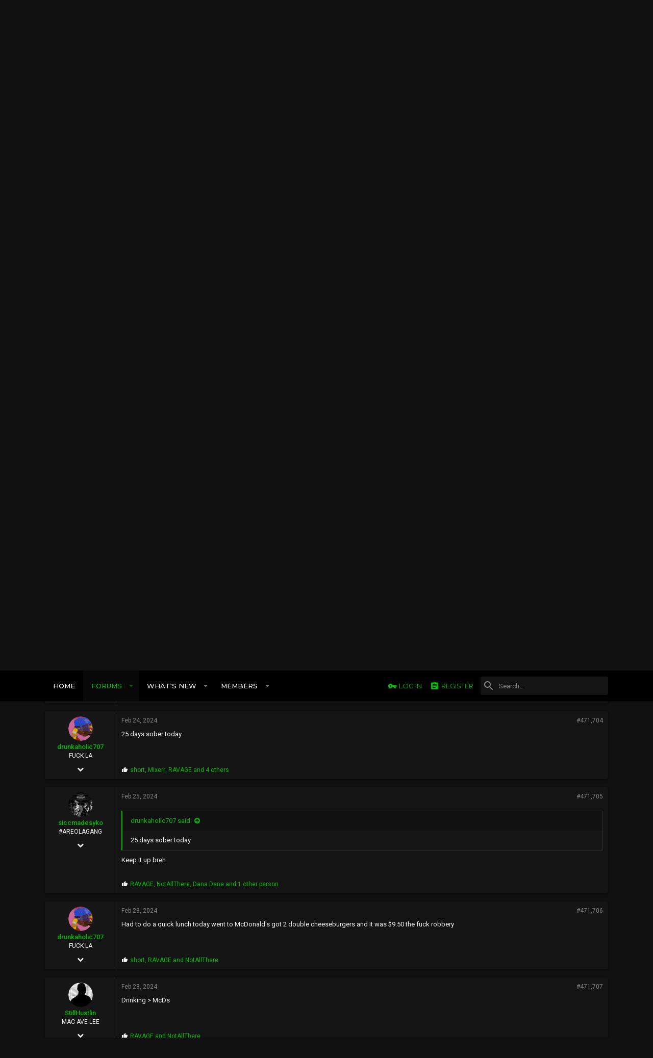

--- FILE ---
content_type: text/html; charset=utf-8
request_url: https://www.siccness.net/xf/threads/freedom-town-aesthetic-and-recreational-lawn-alternative.339694/page-23586
body_size: 19371
content:
<!DOCTYPE html>









	
	
















































































































	






	




























<html id="XF" lang="en-US" dir="LTR"
	data-app="public"
	data-template="thread_view"
	data-container-key="node-59"
	data-content-key="thread-339694"
	data-logged-in="false"
	data-cookie-prefix="xf_"
	class="has-no-js template-thread_view  uix_page--fixed  uix_hasCrumbs uix_hasPageAction"
	>
<head>
	<meta charset="utf-8" />
	<meta http-equiv="X-UA-Compatible" content="IE=Edge" />
	<meta name="viewport" content="width=device-width, initial-scale=1, viewport-fit=cover">

	

	<title>Freedom Town: Aesthetic and Recreational Lawn Alternative | Siccness Network</title>

	
		
		<meta name="description" content="Not as embarrassing as this.

Rain Man movie." />
		<meta property="og:description" content="Not as embarrassing as this.

Rain Man movie." />
		<meta property="twitter:description" content="Not as embarrassing as this.

Rain Man movie." />
	
	
		<meta property="og:url" content="https://www.siccness.net/xf/threads/freedom-town-aesthetic-and-recreational-lawn-alternative.339694/" />
	
		<link rel="canonical" href="https://www.siccness.net/xf/threads/freedom-town-aesthetic-and-recreational-lawn-alternative.339694/page-23586" />
	
		<link rel="prev" href="/xf/threads/freedom-town-aesthetic-and-recreational-lawn-alternative.339694/page-23585" />
	
		<link rel="next" href="/xf/threads/freedom-town-aesthetic-and-recreational-lawn-alternative.339694/page-23587" />
	

	
		
	
	
	<meta property="og:site_name" content="Siccness Network" />


	
	
		
	
	
	<meta property="og:type" content="website" />


	
	
		
	
	
	
		<meta property="og:title" content="Freedom Town: Aesthetic and Recreational Lawn Alternative" />
		<meta property="twitter:title" content="Freedom Town: Aesthetic and Recreational Lawn Alternative" />
	


	
	
	
	

	
		<meta name="theme-color" content="#212428" />
		<meta name="msapplication-TileColor" content="#212428">
	

	
	
	

	
		
		<link rel="preload" href="/xf/styles/fonts/fa/fontawesome-webfont.woff2?v=4.7.0" as="font" type="font/woff2" crossorigin="anonymous" />
	

	
		
	

	<link rel="stylesheet" href="/xf/css.php?css=public%3Anormalize.css%2Cpublic%3Acore.less%2Cpublic%3Aapp.less%2Cpublic%3Afont_awesome.css&amp;s=12&amp;l=1&amp;d=1693546430&amp;k=7b023912a7b91fe1fc93e8d51d5110f5a1048cd3" />

	
	
	
		<link rel="stylesheet" href="/xf/styles/uix_dark/fonts/icons/material-icons/css/materialdesignicons.min.css" />	
	
	
	<link rel="stylesheet" href="/xf/css.php?css=public%3Abb_code.less%2Cpublic%3Alightbox.less%2Cpublic%3Amessage.less%2Cpublic%3Anotices.less%2Cpublic%3Ashare_controls.less%2Cpublic%3Aextra.less&amp;s=12&amp;l=1&amp;d=1693546430&amp;k=0e4d6fa5adfd47ce88779bc36ca2e24b29206448" />

	
		<link href='//fonts.googleapis.com/css?family=Roboto:300,400,500,600,700|Montserrat:300,400,500,600,700,900' rel='stylesheet' type='text/css'>
	
	
		<script src="/xf/js/xf/preamble-compiled.js?_v=aa5bfdc3"></script>
	
	
	<meta name="apple-mobile-web-app-capable" content="yes">


	
		<link rel="icon" type="image/png" href="/xf/styles/uix_dark/images/favicon.png" sizes="32x32" />
	
	
	
	
		
	
	<script async src="https://www.googletagmanager.com/gtag/js?id=UA-1189448-1"></script>
	<script>
		window.dataLayer = window.dataLayer || [];
		function gtag(){dataLayer.push(arguments);}
		gtag('js', new Date());
		gtag('config', 'UA-1189448-1', {
			// 
			
			
		});
	</script>


	

	

	<style>
	.uix_headerContainer .p-navSticky.is-sticky {
		top: 0 !important;
	}

	

	
	
	
		
			
			
		
	

	

	

	
		
		.uix_stickyBodyElement:not(.offCanvasMenu) {
			top: 80px !important;
		}
		#XF .u-anchorTarget {
			height: 80px;
			margin-top: -80px;
		}

		

		
			@media (max-width: 900px) {
		
				.p-sectionLinks {display: none;}

				

				.uix_stickyBodyElement:not(.offCanvasMenu) {
					top: 80px !important;
				}
				#XF .u-anchorTarget {
					height: 80px;
					margin-top: -80px;
				}

				
		
			}
		
	
	
	.uix_sidebarNav .uix_sidebar--scroller {max-height: calc(100vh - 80px);}
	
	
</style>
</head>

<body data-template="thread_view">
<div id="jumpToTop"></div>



<div class="uix_pageWrapper--fixed">
	<div class="p-pageWrapper" id="top">

		<div class="uix_headerContainer">
			<div class="uix_headerContainer--stickyFix"></div>
			
	
	



			

			
				<header class="p-header" id="header">
					<div class="p-header-inner">
						
				
					<div class="p-header-content">
						
							
								
	
	<div class="p-header-logo p-header-logo--image">
		<a class="uix_logo" href="https://siccness.net">
			
				<img src="/xf/styles/uix_dark/images/sicc-logo.png"
					 alt="Siccness Network"
					  />
			
		</a>
		
			<a class="uix_logoSmall" href="https://siccness.net">
				<img src="/xf/styles/uix_dark/images/sicc-logo-sm.png"
					 alt="Siccness Network"
				/>
			</a>
		
	</div>


							

							
						
					</div>
				
			
					</div>
				</header>
			

			

			
				<div class="p-navSticky p-navSticky--primary uix_stickyBar" data-top-offset-min="0" data-top-offset-max="0" data-top-offset-breakpoint="900px">
					
				<nav class="p-nav">
					<div class="p-nav-inner">
						
							<a class="p-nav-menuTrigger" data-xf-click="off-canvas" data-menu=".js-headerOffCanvasMenu" role="button" tabindex="0">
								<i aria-hidden="true"></i>
								<span class="p-nav-menuText">Menu</span>
							</a>
							
						

						
	
	<div class="p-header-logo p-header-logo--image">
		<a class="uix_logo" href="https://siccness.net">
			
				<img src="/xf/styles/uix_dark/images/sicc-logo.png"
					 alt="Siccness Network"
					  />
			
		</a>
		
			<a class="uix_logoSmall" href="https://siccness.net">
				<img src="/xf/styles/uix_dark/images/sicc-logo-sm.png"
					 alt="Siccness Network"
				/>
			</a>
		
	</div>



						
							
							<div class="p-nav-scroller hScroller" data-xf-init="h-scroller" data-auto-scroll=".p-navEl.is-selected">
								<div class="hScroller-scroll">
									<ul class="p-nav-list js-offCanvasNavSource">
									
										<li>
											
	<div class="p-navEl u-ripple " >
		
			
				
	
	<a href="https://siccness.net"
		class="p-navEl-link  "
		
		data-xf-key="1"
		data-nav-id="home"><span>Home</span></a>

				
			
			
			
		
		
			
		
	</div>

										</li>
									
										<li>
											
	<div class="p-navEl u-ripple is-selected" data-has-children="true">
		
			
				
	
	<a href="/xf/"
		class="p-navEl-link p-navEl-link--splitMenu "
		
		
		data-nav-id="forums"><span>Forums</span></a>

				
					<a data-xf-key="2"
					   data-xf-click="menu"
					   data-menu-pos-ref="< .p-navEl"
					   data-arrow-pos-ref="< .p-navEl"
					   class="p-navEl-splitTrigger"
					   role="button"
					   tabindex="0"
					   aria-label="Toggle expanded"
					   aria-expanded="false"
					   aria-haspopup="true">
					</a>
				
			
			
				
					<div class="menu menu--structural" data-menu="menu" aria-hidden="true">
						<div class="menu-content">
							<!--<h4 class="menu-header">Forums</h4>-->
							
								
	
	
	<a href="/xf/whats-new/posts/"
		class="menu-linkRow u-indentDepth0 js-offCanvasCopy "
		
		
		data-nav-id="newPosts"><span>New posts</span></a>

	

							
								
	
	
	<a href="/xf/search/?type=post"
		class="menu-linkRow u-indentDepth0 js-offCanvasCopy "
		
		
		data-nav-id="searchForums"><span>Search forums</span></a>

	

							
						</div>
					</div>
				
			
			
		
		
			
		
	</div>

										</li>
									
										<li>
											
	<div class="p-navEl u-ripple " data-has-children="true">
		
			
				
	
	<a href="/xf/whats-new/"
		class="p-navEl-link p-navEl-link--splitMenu "
		
		
		data-nav-id="whatsNew"><span>What's new</span></a>

				
					<a data-xf-key="3"
					   data-xf-click="menu"
					   data-menu-pos-ref="< .p-navEl"
					   data-arrow-pos-ref="< .p-navEl"
					   class="p-navEl-splitTrigger"
					   role="button"
					   tabindex="0"
					   aria-label="Toggle expanded"
					   aria-expanded="false"
					   aria-haspopup="true">
					</a>
				
			
			
				
					<div class="menu menu--structural" data-menu="menu" aria-hidden="true">
						<div class="menu-content">
							<!--<h4 class="menu-header">What's new</h4>-->
							
								
	
	
	<a href="/xf/whats-new/posts/"
		class="menu-linkRow u-indentDepth0 js-offCanvasCopy "
		 rel="nofollow"
		
		data-nav-id="whatsNewPosts"><span>New posts</span></a>

	

							
								
	
	
	<a href="/xf/whats-new/profile-posts/"
		class="menu-linkRow u-indentDepth0 js-offCanvasCopy "
		 rel="nofollow"
		
		data-nav-id="whatsNewProfilePosts"><span>New profile posts</span></a>

	

							
								
	
	
	<a href="/xf/whats-new/latest-activity"
		class="menu-linkRow u-indentDepth0 js-offCanvasCopy "
		 rel="nofollow"
		
		data-nav-id="latestActivity"><span>Latest activity</span></a>

	

							
						</div>
					</div>
				
			
			
		
		
			
		
	</div>

										</li>
									
										<li>
											
	<div class="p-navEl u-ripple " data-has-children="true">
		
			
				
	
	<a href="/xf/members/"
		class="p-navEl-link p-navEl-link--splitMenu "
		
		
		data-nav-id="members"><span>Members</span></a>

				
					<a data-xf-key="4"
					   data-xf-click="menu"
					   data-menu-pos-ref="< .p-navEl"
					   data-arrow-pos-ref="< .p-navEl"
					   class="p-navEl-splitTrigger"
					   role="button"
					   tabindex="0"
					   aria-label="Toggle expanded"
					   aria-expanded="false"
					   aria-haspopup="true">
					</a>
				
			
			
				
					<div class="menu menu--structural" data-menu="menu" aria-hidden="true">
						<div class="menu-content">
							<!--<h4 class="menu-header">Members</h4>-->
							
								
	
	
	<a href="/xf/online/"
		class="menu-linkRow u-indentDepth0 js-offCanvasCopy "
		
		
		data-nav-id="currentVisitors"><span>Current visitors</span></a>

	

							
								
	
	
	<a href="/xf/whats-new/profile-posts/"
		class="menu-linkRow u-indentDepth0 js-offCanvasCopy "
		 rel="nofollow"
		
		data-nav-id="newProfilePosts"><span>New profile posts</span></a>

	

							
								
	
	
	<a href="/xf/search/?type=profile_post"
		class="menu-linkRow u-indentDepth0 js-offCanvasCopy "
		
		
		data-nav-id="searchProfilePosts"><span>Search profile posts</span></a>

	

							
						</div>
					</div>
				
			
			
		
		
			
		
	</div>

										</li>
									
									</ul>
								</div>
							</div>
							

							
						

							
	


							
								<div class="p-nav-opposite">
									
										
	
		
			
				<div class="p-navgroup p-account p-navgroup--guest">
					
						
							
	
		
		
	
		
			<a href="/xf/login/" class="p-navgroup-link p-navgroup-link--textual p-navgroup-link--logIn" data-xf-click="menu">
				<i></i>
				<span class="p-navgroup-linkText">Log in</span>
			</a>
			<div class="menu menu--structural menu--medium" data-menu="menu" aria-hidden="true" data-href="/xf/login/"></div>
		
	
	
		
			<a href="/xf/register/" class="p-navgroup-link u-ripple p-navgroup-link--textual p-navgroup-link--register" rel="nofollow" data-follow-redirects="on">
				<i></i>
				<span class="p-navgroup-linkText">Register</span>
			</a>
		
	

	

						
					
				</div>
			
			
				<div class="p-navgroup p-discovery">
					
						
	
		
	

						
	
		
	
		<div class="uix_searchBar">
			<div class="uix_searchBarInner">
				<form action="/xf/search/search" method="post" class="uix_searchForm" data-xf-init="quick-search">
					<a class="uix_search--close">
						
<i class="uix_icon uix_icon--close"></i>

					</a>
					<input type="text" class="input js-uix_syncValue uix_searchInput uix_searchDropdown__trigger" autocomplete="off" data-uixsync="search" name="keywords" placeholder="Search…" aria-label="Search" data-menu-autofocus="true" />
					<a href="/xf/search/"
					   class="uix_search--settings u-ripple"
					   data-xf-key="/"
					   aria-label="Search"
					   aria-expanded="false"
					   aria-haspopup="true"
					   title="Search">
						
<i class="uix_icon uix_icon--settings"></i>

					</a>
					<span class=" uix_searchIcon">
						
<i class="uix_icon uix_icon--search"></i>

					</span>
					<input type="hidden" name="_xfToken" value="1768646380,e993e7503a4c88ab7f5ce6bc32f4b810" />
				</form>
			</div>

			
				<a class="uix_searchIconTrigger p-navgroup-link p-navgroup-link--iconic p-navgroup-link--search u-ripple"
				   aria-label="Search"
				   aria-expanded="false"
				   aria-haspopup="true"
				   title="Search">
					<i aria-hidden="true"></i>
				</a>
			

			
				<a href="/xf/search/"
				   class="p-navgroup-link p-navgroup-link--iconic p-navgroup-link--search u-ripple js-uix_minimalSearch__target"
				   data-xf-click="menu"
				   aria-label="Search"
				   aria-expanded="false"
				   aria-haspopup="true"
				   title="Search">
					<i aria-hidden="true"></i>
				</a>
			

			<div class="menu menu--structural menu--wide" data-menu="menu" aria-hidden="true">
				<form action="/xf/search/search" method="post"
					  class="menu-content"
					  data-xf-init="quick-search">
					<h3 class="menu-header">Search</h3>
					
					<div class="menu-row">
						
							<div class="inputGroup inputGroup--joined">
								<input type="text" class="input js-uix_syncValue" name="keywords" data-uixsync="search" placeholder="Search…" aria-label="Search" data-menu-autofocus="true" />
								
			<select name="constraints" class="js-quickSearch-constraint input" aria-label="Search within">
				<option value="">Everywhere</option>
<option value="{&quot;search_type&quot;:&quot;post&quot;}">Threads</option>
<option value="{&quot;search_type&quot;:&quot;post&quot;,&quot;c&quot;:{&quot;nodes&quot;:[59],&quot;child_nodes&quot;:1}}">This forum</option>
<option value="{&quot;search_type&quot;:&quot;post&quot;,&quot;c&quot;:{&quot;thread&quot;:339694}}">This thread</option>

			</select>
		
							</div>
							
					</div>

					
					<div class="menu-row">
						<label class="iconic iconic--checkbox iconic--labelled"><input type="checkbox"  name="c[title_only]" value="1" /><i aria-hidden="true"></i>Search titles only</label>

					</div>
					
					<div class="menu-row">
						<div class="inputGroup">
							<span class="inputGroup-text" id="ctrl_search_menu_by_member">By:</span>
							<input class="input" name="c[users]" data-xf-init="auto-complete" placeholder="Member" aria-labelledby="ctrl_search_menu_by_member" />
						</div>
					</div>
					<div class="menu-footer">
						<span class="menu-footer-controls">
							<button type="submit" class="button--primary button button--icon button--icon--search"><span class="button-text">Search</span></button>
							<a href="/xf/search/" class="button" rel="nofollow"><span class="button-text">Advanced search…</span></a>
						</span>
					</div>

					<input type="hidden" name="_xfToken" value="1768646380,e993e7503a4c88ab7f5ce6bc32f4b810" />
				</form>
			</div>


			<div class="menu menu--structural menu--wide uix_searchDropdown__menu" aria-hidden="true">
				<form action="/xf/search/search" method="post"
					  class="menu-content"
					  data-xf-init="quick-search">
					
					
						<div class="menu-row">

							<div class="inputGroup">
								<input name="keywords"
											class="js-uix_syncValue"
											data-uixsync="search"
											placeholder="Search…"
											aria-label="Search"
											type="hidden" />
								
			<select name="constraints" class="js-quickSearch-constraint input" aria-label="Search within">
				<option value="">Everywhere</option>
<option value="{&quot;search_type&quot;:&quot;post&quot;}">Threads</option>
<option value="{&quot;search_type&quot;:&quot;post&quot;,&quot;c&quot;:{&quot;nodes&quot;:[59],&quot;child_nodes&quot;:1}}">This forum</option>
<option value="{&quot;search_type&quot;:&quot;post&quot;,&quot;c&quot;:{&quot;thread&quot;:339694}}">This thread</option>

			</select>
		
							</div>
						</div>
					

					
					<div class="menu-row">
						<label class="iconic iconic--checkbox iconic--labelled"><input type="checkbox"  name="c[title_only]" value="1" /><i aria-hidden="true"></i>Search titles only</label>

					</div>
					
					<div class="menu-row">
						<div class="inputGroup">
							<span class="inputGroup-text">By:</span>
							<input class="input" name="c[users]" data-xf-init="auto-complete" placeholder="Member" />
						</div>
					</div>
					<div class="menu-footer">
						<span class="menu-footer-controls">
							<button type="submit" class="button--primary button button--icon button--icon--search"><span class="button-text">Search</span></button>
							<a href="/xf/search/" class="button" rel="nofollow"><span class="button-text">Advanced…</span></a>
						</span>
					</div>

					<input type="hidden" name="_xfToken" value="1768646380,e993e7503a4c88ab7f5ce6bc32f4b810" />
				</form>
			</div>
		</div>
	

	

					
				</div>
			
			
	

		
	

										
	
		
	

	

									
								</div>
							
					</div>
				</nav>
			
				</div>
				
	
		<div class="p-sectionLinks">
			<div class="pageContent">
				
					
						
						<div class="p-sectionLinks-inner hScroller" data-xf-init="h-scroller">
							<div class="hScroller-scroll">
								<ul class="p-sectionLinks-list">
									
										<li>
											
	<div class="p-navEl u-ripple " >
		
			
				
	
	<a href="/xf/whats-new/posts/"
		class="p-navEl-link  "
		
		data-xf-key="alt+1"
		data-nav-id="newPosts"><span>New posts</span></a>

				
			
			
			
		
		
			
		
	</div>

										</li>
									
										<li>
											
	<div class="p-navEl u-ripple " >
		
			
				
	
	<a href="/xf/search/?type=post"
		class="p-navEl-link  "
		
		data-xf-key="alt+2"
		data-nav-id="searchForums"><span>Search forums</span></a>

				
			
			
			
		
		
			
		
	</div>

										</li>
									
								</ul>
							</div>
						</div>
					
					
				
			</div>
		</div>
	

				

			
	

			
	

			
	

			
	

			
		</div>

		
		<div class="offCanvasMenu offCanvasMenu--nav js-headerOffCanvasMenu" data-menu="menu" aria-hidden="true" data-ocm-builder="navigation">
			<div class="offCanvasMenu-backdrop" data-menu-close="true"></div>
			<div class="offCanvasMenu-content">
				
				<div class="sidePanel sidePanel--nav sidePanel--visitor">
	<div class="sidePanel__tabPanels">
		
		<div data-content="navigation" class="is-active sidePanel__tabPanel js-navigationTabPanel">
			
					<div class="offCanvasMenu-header">
						Menu
						<a class="offCanvasMenu-closer" data-menu-close="true" role="button" tabindex="0" aria-label="Close"></a>
					</div>
					
					<div class="js-offCanvasNavTarget"></div>
				
		</div>
		
		
		
	</div>
</div>

				
			</div>
		</div>

		

		
	
		
	
		
			<div class="p-body-header">
				<div class="pageContent">
					
						
							<div class="uix_headerInner">
								
									
										<div class="p-title ">
											
												
													<h1 class="p-title-value">Freedom Town: Aesthetic and Recreational Lawn Alternative</h1>
												
											
										</div>
									

									
										<div class="p-description">
	<ul class="listInline listInline--bullet">
		<li>
			<i class="fa fa-user" aria-hidden="true" title="Thread starter"></i>
			<span class="u-srOnly">Thread starter</span>

			<a href="/xf/members/basedvato.516/" class="username  u-concealed" dir="auto" data-user-id="516" data-xf-init="member-tooltip">BASEDVATO</a>
		</li>
		<li>
			<i class="fa fa-clock-o" aria-hidden="true" title="Start date"></i>
			<span class="u-srOnly">Start date</span>

			<a href="/xf/threads/freedom-town-aesthetic-and-recreational-lawn-alternative.339694/" class="u-concealed"><time  class="u-dt" dir="auto" datetime="2012-05-04T12:27:10-0700" data-time="1336159630" data-date-string="May 4, 2012" data-time-string="12:27 PM" title="May 4, 2012 at 12:27 PM">May 4, 2012</time></a>
		</li>
		
	</ul>
</div>
									
								
							</div>
						
						
					
				</div>
			</div>
		
	

	


		<div class="p-body">

			

			<div class="p-body-inner">
				
				<!--XF:EXTRA_OUTPUT-->

				
	
		
	
		
			
	
		
		
		

		<ul class="notices notices--block  js-notices"
			data-xf-init="notices"
			data-type="block"
			data-scroll-interval="6">

			
				
	<li class="notice js-notice notice--primary"
		data-notice-id="3"
		data-delay-duration="0"
		data-display-duration="0"
		data-auto-dismiss=""
		data-visibility="">
		
		<div class="uix_noticeInner">
			
			<div class="uix_noticeIcon">
				
<i class="uix_icon uix_icon--info"></i>

			</div>

			
			<div class="notice-content">
				
					<a href="/xf/account/dismiss-notice?notice_id=3" class="notice-dismiss js-noticeDismiss" data-xf-init="tooltip" title="Dismiss notice"></a>
				
				Wanna Join? New users you can now register lightning fast using your Facebook or Twitter accounts.
			</div>
		</div>
	</li>

			
		</ul>
	

		

		
	

	


				
	


				
	


				
	
		
	
	
	
		<div class="breadcrumb block ">
			<div class="pageContent">
				
					
						
							<ul class="p-breadcrumbs "
								itemscope itemtype="https://schema.org/BreadcrumbList">
								
									
		
		
			
	<li itemprop="itemListElement" itemscope itemtype="https://schema.org/ListItem">
		<a href="https://siccness.net" itemprop="item">
			
				
<i class="uix_icon uix_icon--home"></i>

			
		</a>
	</li>

		

		
			
	<li itemprop="itemListElement" itemscope itemtype="https://schema.org/ListItem">
		<a href="/xf/" itemprop="item">
			
				<span itemprop="name">Forums</span>
			
		</a>
	</li>

		
		
			
	<li itemprop="itemListElement" itemscope itemtype="https://schema.org/ListItem">
		<a href="/xf/.#specialty.17" itemprop="item">
			
				<span itemprop="name">Specialty</span>
			
		</a>
	</li>

		
			
	<li itemprop="itemListElement" itemscope itemtype="https://schema.org/ListItem">
		<a href="/xf/forums/harder-times.59/" itemprop="item">
			
				<span itemprop="name">Harder Times</span>
			
		</a>
	</li>

		
	
								
							</ul>
						
					
				
			</div>
		</div>
	

	

	


				
	


				


	<noscript><div class="blockMessage blockMessage--important blockMessage--iconic u-noJsOnly">JavaScript is disabled. For a better experience, please enable JavaScript in your browser before proceeding.</div></noscript>

				
	<!--[if lt IE 9]><div class="blockMessage blockMessage&#45;&#45;important blockMessage&#45;&#45;iconic">You are using an out of date browser. It  may not display this or other websites correctly.<br />You should upgrade or use an <a href="https://www.google.com/chrome/browser/" target="_blank">alternative browser</a>.</div><![endif]-->


				<div uix_component="MainContainer" class="uix_contentWrapper">

					
	


					
					
	

					
	

					
	

					
	


					<div class="p-body-main  ">

						

						
	

						<div uix_component="MainContent" class="p-body-content">
							<!-- ABOVE MAIN CONTENT -->
							
	

							
	

							
	

							
	

							
	

							<div class="p-body-pageContent">
								
	

								
	

								
	

								
	

								
	

								















	
	
	
		
	
	
	


	
	
	
		
	
	
	


	
	
		
	
	
	


	
	









	

	
		
	







	






<div class="block block--messages" data-xf-init="" data-type="post" data-href="/xf/inline-mod/">

	
	


	<div class="block-outer"><div class="block-outer-main"><nav class="pageNavWrapper pageNavWrapper--simple ">



<div class="pageNav pageNav--skipStart pageNav--skipEnd">
	
		<a href="/xf/threads/freedom-town-aesthetic-and-recreational-lawn-alternative.339694/page-23585" class="pageNav-jump pageNav-jump--prev">Prev</a>
	

	<ul class="pageNav-main">
		

	
		<li class="pageNav-page "><a href="/xf/threads/freedom-town-aesthetic-and-recreational-lawn-alternative.339694/">1</a></li>
	


		
			
				<li class="pageNav-page pageNav-page--skip pageNav-page--skipStart">
					<a data-xf-init="tooltip" title="Go to page"
						data-xf-click="menu"
						role="button" tabindex="0" aria-expanded="false" aria-haspopup="true">…</a>
					

	<div class="menu menu--pageJump" data-menu="menu" aria-hidden="true">
		<div class="menu-content">
			<h4 class="menu-header">Go to page</h4>
			<div class="menu-row" data-xf-init="page-jump" data-page-url="/xf/threads/freedom-town-aesthetic-and-recreational-lawn-alternative.339694/page-%page%">
				<div class="inputGroup inputGroup--numbers">
					<div class="inputGroup inputGroup--numbers inputNumber" data-xf-init="number-box"><input type="number" pattern="\d*" class="input input--number js-numberBoxTextInput input input--numberNarrow js-pageJumpPage" value="23583"  min="1" max="23617" step="1" required="required" data-menu-autofocus="true" /></div>
					<span class="inputGroup-text"><button type="button" class="js-pageJumpGo button"><span class="button-text">Go</span></button></span>
				</div>
			</div>
		</div>
	</div>

				</li>
			
		

		
			

	
		<li class="pageNav-page pageNav-page--earlier"><a href="/xf/threads/freedom-town-aesthetic-and-recreational-lawn-alternative.339694/page-23584">23584</a></li>
	

		
			

	
		<li class="pageNav-page pageNav-page--earlier"><a href="/xf/threads/freedom-town-aesthetic-and-recreational-lawn-alternative.339694/page-23585">23585</a></li>
	

		
			

	
		<li class="pageNav-page pageNav-page--current "><a href="/xf/threads/freedom-town-aesthetic-and-recreational-lawn-alternative.339694/page-23586">23586</a></li>
	

		
			

	
		<li class="pageNav-page pageNav-page--later"><a href="/xf/threads/freedom-town-aesthetic-and-recreational-lawn-alternative.339694/page-23587">23587</a></li>
	

		
			

	
		<li class="pageNav-page pageNav-page--later"><a href="/xf/threads/freedom-town-aesthetic-and-recreational-lawn-alternative.339694/page-23588">23588</a></li>
	

		

		
			
				<li class="pageNav-page pageNav-page--skip pageNav-page--skipEnd">
					<a data-xf-init="tooltip" title="Go to page"
						data-xf-click="menu"
						role="button" tabindex="0" aria-expanded="false" aria-haspopup="true">…</a>
					

	<div class="menu menu--pageJump" data-menu="menu" aria-hidden="true">
		<div class="menu-content">
			<h4 class="menu-header">Go to page</h4>
			<div class="menu-row" data-xf-init="page-jump" data-page-url="/xf/threads/freedom-town-aesthetic-and-recreational-lawn-alternative.339694/page-%page%">
				<div class="inputGroup inputGroup--numbers">
					<div class="inputGroup inputGroup--numbers inputNumber" data-xf-init="number-box"><input type="number" pattern="\d*" class="input input--number js-numberBoxTextInput input input--numberNarrow js-pageJumpPage" value="23589"  min="1" max="23617" step="1" required="required" data-menu-autofocus="true" /></div>
					<span class="inputGroup-text"><button type="button" class="js-pageJumpGo button"><span class="button-text">Go</span></button></span>
				</div>
			</div>
		</div>
	</div>

				</li>
			
		

		

	
		<li class="pageNav-page "><a href="/xf/threads/freedom-town-aesthetic-and-recreational-lawn-alternative.339694/page-23617">23617</a></li>
	

	</ul>

	
		<a href="/xf/threads/freedom-town-aesthetic-and-recreational-lawn-alternative.339694/page-23587" class="pageNav-jump pageNav-jump--next">Next</a>
	
</div>

<div class="pageNavSimple">
	
		<a href="/xf/threads/freedom-town-aesthetic-and-recreational-lawn-alternative.339694/"
			class="pageNavSimple-el pageNavSimple-el--first"
			data-xf-init="tooltip" title="First">
			<i aria-hidden="true"></i> <span class="u-srOnly">First</span>
		</a>
		<a href="/xf/threads/freedom-town-aesthetic-and-recreational-lawn-alternative.339694/page-23585" class="pageNavSimple-el pageNavSimple-el--prev">
			<i aria-hidden="true"></i> Prev
		</a>
	

	<a class="pageNavSimple-el pageNavSimple-el--current"
		data-xf-init="tooltip" title="Go to page"
		data-xf-click="menu" role="button" tabindex="0" aria-expanded="false" aria-haspopup="true">
		23586 of 23617
	</a>
	

	<div class="menu menu--pageJump" data-menu="menu" aria-hidden="true">
		<div class="menu-content">
			<h4 class="menu-header">Go to page</h4>
			<div class="menu-row" data-xf-init="page-jump" data-page-url="/xf/threads/freedom-town-aesthetic-and-recreational-lawn-alternative.339694/page-%page%">
				<div class="inputGroup inputGroup--numbers">
					<div class="inputGroup inputGroup--numbers inputNumber" data-xf-init="number-box"><input type="number" pattern="\d*" class="input input--number js-numberBoxTextInput input input--numberNarrow js-pageJumpPage" value="23586"  min="1" max="23617" step="1" required="required" data-menu-autofocus="true" /></div>
					<span class="inputGroup-text"><button type="button" class="js-pageJumpGo button"><span class="button-text">Go</span></button></span>
				</div>
			</div>
		</div>
	</div>


	
		<a href="/xf/threads/freedom-town-aesthetic-and-recreational-lawn-alternative.339694/page-23587" class="pageNavSimple-el pageNavSimple-el--next">
			Next <i aria-hidden="true"></i>
		</a>
		<a href="/xf/threads/freedom-town-aesthetic-and-recreational-lawn-alternative.339694/page-23617"
			class="pageNavSimple-el pageNavSimple-el--last"
			data-xf-init="tooltip" title="Last">
			<i aria-hidden="true"></i> <span class="u-srOnly">Last</span>
		</a>
	
</div>

</nav>



</div></div>

	<div class="block-outer js-threadStatusField"></div>

	<div class="block-container lbContainer"
		data-xf-init="lightbox select-to-quote"
		data-message-selector=".js-post"
		data-lb-id="thread-339694"
		data-lb-universal="0">

		<div class="block-body js-replyNewMessageContainer">
			
				
					
	


	
	<article class="message   message--post  js-post js-inlineModContainer  "
		data-author="Mixerr"
		data-content="post-6747288"
		id="js-post-6747288">

		<span class="u-anchorTarget" id="post-6747288"></span>
		<div class="message-inner">
			<div class="message-cell message-cell--user">
				
				
				
	
	<span class="message-userArrow"></span>
	<section itemscope itemtype="https://schema.org/Person" class="message-user">
		<div class="message-avatar ">
			<div class="message-avatar-wrapper">
				
					<a href="/xf/members/mixerr.68884/" class="avatar avatar--s" data-user-id="68884" data-xf-init="member-tooltip">
			<img src="/xf/data/avatars/s/68/68884.jpg?1534684272" srcset="/xf/data/avatars/m/68/68884.jpg?1534684272 2x" alt="Mixerr" class="avatar-u68884-s" itemprop="image" /> 
		</a>
				
				
			</div>
		</div>
		<div class="uix_messagePostBitWrapper">
			<div class="message-userDetails">
				<h4 class="message-name"><a href="/xf/members/mixerr.68884/" class="username " dir="auto" data-user-id="68884" data-xf-init="member-tooltip" itemprop="name">Mixerr</a></h4>
				<h5 class="userTitle message-userTitle" dir="auto" itemprop="jobTitle">Mixerr Reviews</h5>
				
				<div class="message-date"><a href="/xf/threads/freedom-town-aesthetic-and-recreational-lawn-alternative.339694/post-6747288" class="u-concealed" rel="nofollow"><time  class="u-dt" dir="auto" datetime="2024-02-16T13:05:33-0800" data-time="1708117533" data-date-string="Feb 16, 2024" data-time-string="1:05 PM" title="Feb 16, 2024 at 1:05 PM">Feb 16, 2024</time></a></div>
			</div>
			<div class="message-permalink"><a href="/xf/threads/freedom-town-aesthetic-and-recreational-lawn-alternative.339694/post-6747288" class="u-concealed" rel="nofollow">#471,701</a></div>
			
				
				
					
						<div class="thThreads__message-userExtras">
					
							<div class="message-userExtras">
								
									
										<dl class="pairs pairs--justified">
											<dt>
												
													
<i class="uix_icon uix_icon--user"></i>

												
											</dt>

											<dd>Nov 17, 2012</dd>
										</dl>
									
									
										<dl class="pairs pairs--justified">
											<dt>
												
													
<i class="uix_icon uix_icon--messages"></i>

												
											</dt>
											<dd>3,969</dd>
										</dl>
									
									
										<dl class="pairs pairs--justified">
											<dt>
												
													
<i class="uix_icon uix_icon--like"></i>

												
											</dt>
											<dd>8,918</dd>
										</dl>
									
									
										<dl class="pairs pairs--justified">
											<dt>
												
													
<i class="uix_icon uix_icon--trophy"></i>

												
											</dt>
											<dd>113</dd>
										</dl>
									
									
										<dl class="pairs pairs--justified">
											<dt>
												
													
<i class="uix_icon uix_icon--birthday"></i>

												
											</dt>
											<dd>32</dd>
										</dl>
									
									
										<dl class="pairs pairs--justified">
											<dt>
												
													
<i class="uix_icon uix_icon--location"></i>

												
											</dt>
											<dd>
												
													<a href="/xf/misc/location-info?location=Austin%2C+Texas%2C+US" rel="nofollow noreferrer" target="_blank" class="u-concealed">Austin, Texas, US</a>
												
											</dd>
										</dl>
									
									
										<dl class="pairs pairs--justified">
											<dt>
												
													
<i class="uix_icon uix_icon--web"></i>

												
											</dt>
											<dd><a href="https://www.facebook.com/michaelmixerr" rel="nofollow" target="_blank">www.facebook.com</a></dd>
										</dl>
									
									
										

	

										
											

	

										
									
								
							</div>
						
							</div>
							<div class="thThreads__userExtra--toggle">
								<span class="thThreads__userExtra--trigger"></span>
							</div>
						
				
			
		</div>
		<span class="message-userArrow"></span>
	</section>

			</div>
			<div class="message-cell message-cell--main">
				<div class="js-quickEditTarget message-main uix_messageContent">
					<header class="message-attribution">
						<a href="/xf/threads/freedom-town-aesthetic-and-recreational-lawn-alternative.339694/post-6747288" class="message-attribution-main u-concealed" rel="nofollow"><time  class="u-dt" dir="auto" datetime="2024-02-16T13:05:33-0800" data-time="1708117533" data-date-string="Feb 16, 2024" data-time-string="1:05 PM" title="Feb 16, 2024 at 1:05 PM">Feb 16, 2024</time></a>
						<div class="message-attribution-opposite">
							
							<a href="/xf/threads/freedom-town-aesthetic-and-recreational-lawn-alternative.339694/post-6747288" class="u-concealed" rel="nofollow">#471,701</a>
						</div>
					</header>
					
					<header class="message-attribution message-attribution--condensed">
						<ul class="listInline listInline--bullet">
							<li class="message-attribution-user">
								<a href="/xf/members/mixerr.68884/" class="avatar avatar--xxs" data-user-id="68884" data-xf-init="member-tooltip">
			<img src="/xf/data/avatars/s/68/68884.jpg?1534684272"  alt="Mixerr" class="avatar-u68884-s" /> 
		</a>
								<h4 class="attribution attribution--plain"><a href="/xf/members/mixerr.68884/" class="username " dir="auto" data-user-id="68884" data-xf-init="member-tooltip" itemprop="name">Mixerr</a></h4>
							</li>
							<li><span class="u-concealed" rel="nofollow"><time  class="u-dt" dir="auto" datetime="2024-02-16T13:05:33-0800" data-time="1708117533" data-date-string="Feb 16, 2024" data-time-string="1:05 PM" title="Feb 16, 2024 at 1:05 PM">Feb 16, 2024</time></span></li>
						</ul>
					</header>
					
					<div class="message-content js-messageContent">

						
						
						

						<div class="message-userContent lbContainer js-lbContainer "
							data-lb-id="post-6747288"
							data-lb-caption-desc="Mixerr &middot; Feb 16, 2024 at 1:05 PM">

							

							<article class="message-body js-selectToQuote">
								
								<div class="bbWrapper">Not as embarrassing as this.<br />
<br />
Rain Man movie.<br />
<br />
<span data-s9e-mediaembed="youtube"><span><span style="background:url(https://i.ytimg.com/vi/ZCEdJTjuu2s/hqdefault.jpg) 50% 50% / cover" data-s9e-mediaembed-iframe='["allowfullscreen","","scrolling","no","style","background:url(https:\/\/i.ytimg.com\/vi\/ZCEdJTjuu2s\/hqdefault.jpg) 50% 50% \/ cover","src","https:\/\/www.youtube.com\/embed\/ZCEdJTjuu2s"]'></span></span></span></div>
								<div class="js-selectToQuoteEnd">&nbsp;</div>
								
							</article>

							

							
						</div>

						

					</div>
					
					
	

					
					<div class="likesBar js-likeList is-active">
						<i class="likeIcon" title="Props" aria-hidden="true"></i>
<span class="u-srOnly">Props:</span>
<a href="/xf/posts/6747288/likes" data-xf-click="overlay"><bdi>StillHustlin</bdi></a>
					</div>

					<footer class="message-footer">
						

						<div class="js-historyTarget message-historyTarget toggleTarget" data-href="trigger-href"></div>
					</footer>
				</div>
			</div>
		</div>
	</article>

	

				
			
				
					
	


	
	<article class="message   message--post  js-post js-inlineModContainer  "
		data-author="Nuttkase"
		data-content="post-6747289"
		id="js-post-6747289">

		<span class="u-anchorTarget" id="post-6747289"></span>
		<div class="message-inner">
			<div class="message-cell message-cell--user">
				
				
				
	
	<span class="message-userArrow"></span>
	<section itemscope itemtype="https://schema.org/Person" class="message-user">
		<div class="message-avatar ">
			<div class="message-avatar-wrapper">
				
					<a href="/xf/members/nuttkase.1089/" class="avatar avatar--s" data-user-id="1089" data-xf-init="member-tooltip">
			<img src="/xf/data/avatars/s/1/1089.jpg?1534684272" srcset="/xf/data/avatars/m/1/1089.jpg?1534684272 2x" alt="Nuttkase" class="avatar-u1089-s" itemprop="image" /> 
		</a>
				
				
			</div>
		</div>
		<div class="uix_messagePostBitWrapper">
			<div class="message-userDetails">
				<h4 class="message-name"><a href="/xf/members/nuttkase.1089/" class="username " dir="auto" data-user-id="1089" data-xf-init="member-tooltip" itemprop="name"><span class="username--moderator">Nuttkase</span></a></h4>
				<h5 class="userTitle message-userTitle" dir="auto" itemprop="jobTitle">not nolettuce</h5>
				
				<div class="message-date"><a href="/xf/threads/freedom-town-aesthetic-and-recreational-lawn-alternative.339694/post-6747289" class="u-concealed" rel="nofollow"><time  class="u-dt" dir="auto" datetime="2024-02-17T16:18:46-0800" data-time="1708215526" data-date-string="Feb 17, 2024" data-time-string="4:18 PM" title="Feb 17, 2024 at 4:18 PM">Feb 17, 2024</time></a></div>
			</div>
			<div class="message-permalink"><a href="/xf/threads/freedom-town-aesthetic-and-recreational-lawn-alternative.339694/post-6747289" class="u-concealed" rel="nofollow">#471,702</a></div>
			
				
				
					
						<div class="thThreads__message-userExtras">
					
							<div class="message-userExtras">
								
									
										<dl class="pairs pairs--justified">
											<dt>
												
													
<i class="uix_icon uix_icon--user"></i>

												
											</dt>

											<dd>Jun 5, 2002</dd>
										</dl>
									
									
										<dl class="pairs pairs--justified">
											<dt>
												
													
<i class="uix_icon uix_icon--messages"></i>

												
											</dt>
											<dd>38,763</dd>
										</dl>
									
									
										<dl class="pairs pairs--justified">
											<dt>
												
													
<i class="uix_icon uix_icon--like"></i>

												
											</dt>
											<dd>159,578</dd>
										</dl>
									
									
										<dl class="pairs pairs--justified">
											<dt>
												
													
<i class="uix_icon uix_icon--trophy"></i>

												
											</dt>
											<dd>113</dd>
										</dl>
									
									
										<dl class="pairs pairs--justified">
											<dt>
												
													
<i class="uix_icon uix_icon--birthday"></i>

												
											</dt>
											<dd>45</dd>
										</dl>
									
									
										<dl class="pairs pairs--justified">
											<dt>
												
													
<i class="uix_icon uix_icon--location"></i>

												
											</dt>
											<dd>
												
													<a href="/xf/misc/location-info?location=at+the+welfare+mall" rel="nofollow noreferrer" target="_blank" class="u-concealed">at the welfare mall</a>
												
											</dd>
										</dl>
									
									
									
										

	

										
											

	

										
									
								
							</div>
						
							</div>
							<div class="thThreads__userExtra--toggle">
								<span class="thThreads__userExtra--trigger"></span>
							</div>
						
				
			
		</div>
		<span class="message-userArrow"></span>
	</section>

			</div>
			<div class="message-cell message-cell--main">
				<div class="js-quickEditTarget message-main uix_messageContent">
					<header class="message-attribution">
						<a href="/xf/threads/freedom-town-aesthetic-and-recreational-lawn-alternative.339694/post-6747289" class="message-attribution-main u-concealed" rel="nofollow"><time  class="u-dt" dir="auto" datetime="2024-02-17T16:18:46-0800" data-time="1708215526" data-date-string="Feb 17, 2024" data-time-string="4:18 PM" title="Feb 17, 2024 at 4:18 PM">Feb 17, 2024</time></a>
						<div class="message-attribution-opposite">
							
							<a href="/xf/threads/freedom-town-aesthetic-and-recreational-lawn-alternative.339694/post-6747289" class="u-concealed" rel="nofollow">#471,702</a>
						</div>
					</header>
					
					<header class="message-attribution message-attribution--condensed">
						<ul class="listInline listInline--bullet">
							<li class="message-attribution-user">
								<a href="/xf/members/nuttkase.1089/" class="avatar avatar--xxs" data-user-id="1089" data-xf-init="member-tooltip">
			<img src="/xf/data/avatars/s/1/1089.jpg?1534684272"  alt="Nuttkase" class="avatar-u1089-s" /> 
		</a>
								<h4 class="attribution attribution--plain"><a href="/xf/members/nuttkase.1089/" class="username " dir="auto" data-user-id="1089" data-xf-init="member-tooltip" itemprop="name"><span class="username--moderator">Nuttkase</span></a></h4>
							</li>
							<li><span class="u-concealed" rel="nofollow"><time  class="u-dt" dir="auto" datetime="2024-02-17T16:18:46-0800" data-time="1708215526" data-date-string="Feb 17, 2024" data-time-string="4:18 PM" title="Feb 17, 2024 at 4:18 PM">Feb 17, 2024</time></span></li>
						</ul>
					</header>
					
					<div class="message-content js-messageContent">

						
						
						

						<div class="message-userContent lbContainer js-lbContainer "
							data-lb-id="post-6747289"
							data-lb-caption-desc="Nuttkase &middot; Feb 17, 2024 at 4:18 PM">

							

							<article class="message-body js-selectToQuote">
								
								<div class="bbWrapper">You know Mixerr I've always kind of thought of you to be the boards Raymond Babbitt but without the being a savant part.</div>
								<div class="js-selectToQuoteEnd">&nbsp;</div>
								
							</article>

							

							
						</div>

						

					</div>
					
					
	

					
					<div class="likesBar js-likeList is-active">
						<i class="likeIcon" title="Props" aria-hidden="true"></i>
<span class="u-srOnly">Props:</span>
<a href="/xf/posts/6747289/likes" data-xf-click="overlay"><bdi>Mixerr</bdi></a>
					</div>

					<footer class="message-footer">
						

						<div class="js-historyTarget message-historyTarget toggleTarget" data-href="trigger-href"></div>
					</footer>
				</div>
			</div>
		</div>
	</article>

	

				
			
				
					
	


	
	<article class="message   message--post  js-post js-inlineModContainer  "
		data-author="drunkaholic707"
		data-content="post-6747313"
		id="js-post-6747313">

		<span class="u-anchorTarget" id="post-6747313"></span>
		<div class="message-inner">
			<div class="message-cell message-cell--user">
				
				
				
	
	<span class="message-userArrow"></span>
	<section itemscope itemtype="https://schema.org/Person" class="message-user">
		<div class="message-avatar ">
			<div class="message-avatar-wrapper">
				
					<a href="/xf/members/drunkaholic707.13672/" class="avatar avatar--s" data-user-id="13672" data-xf-init="member-tooltip">
			<img src="/xf/data/avatars/s/13/13672.jpg?1534684272" srcset="/xf/data/avatars/m/13/13672.jpg?1534684272 2x" alt="drunkaholic707" class="avatar-u13672-s" itemprop="image" /> 
		</a>
				
				
			</div>
		</div>
		<div class="uix_messagePostBitWrapper">
			<div class="message-userDetails">
				<h4 class="message-name"><a href="/xf/members/drunkaholic707.13672/" class="username " dir="auto" data-user-id="13672" data-xf-init="member-tooltip" itemprop="name">drunkaholic707</a></h4>
				<h5 class="userTitle message-userTitle" dir="auto" itemprop="jobTitle">FUCK LA</h5>
				
				<div class="message-date"><a href="/xf/threads/freedom-town-aesthetic-and-recreational-lawn-alternative.339694/post-6747313" class="u-concealed" rel="nofollow"><time  class="u-dt" dir="auto" datetime="2024-02-24T07:42:42-0800" data-time="1708789362" data-date-string="Feb 24, 2024" data-time-string="7:42 AM" title="Feb 24, 2024 at 7:42 AM">Feb 24, 2024</time></a></div>
			</div>
			<div class="message-permalink"><a href="/xf/threads/freedom-town-aesthetic-and-recreational-lawn-alternative.339694/post-6747313" class="u-concealed" rel="nofollow">#471,703</a></div>
			
				
				
					
						<div class="thThreads__message-userExtras">
					
							<div class="message-userExtras">
								
									
										<dl class="pairs pairs--justified">
											<dt>
												
													
<i class="uix_icon uix_icon--user"></i>

												
											</dt>

											<dd>Sep 20, 2005</dd>
										</dl>
									
									
										<dl class="pairs pairs--justified">
											<dt>
												
													
<i class="uix_icon uix_icon--messages"></i>

												
											</dt>
											<dd>26,092</dd>
										</dl>
									
									
										<dl class="pairs pairs--justified">
											<dt>
												
													
<i class="uix_icon uix_icon--like"></i>

												
											</dt>
											<dd>59,038</dd>
										</dl>
									
									
										<dl class="pairs pairs--justified">
											<dt>
												
													
<i class="uix_icon uix_icon--trophy"></i>

												
											</dt>
											<dd>113</dd>
										</dl>
									
									
									
										<dl class="pairs pairs--justified">
											<dt>
												
													
<i class="uix_icon uix_icon--location"></i>

												
											</dt>
											<dd>
												
													<a href="/xf/misc/location-info?location=FUCK+YOU" rel="nofollow noreferrer" target="_blank" class="u-concealed">FUCK YOU</a>
												
											</dd>
										</dl>
									
									
									
										

	

										
											

	

										
									
								
							</div>
						
							</div>
							<div class="thThreads__userExtra--toggle">
								<span class="thThreads__userExtra--trigger"></span>
							</div>
						
				
			
		</div>
		<span class="message-userArrow"></span>
	</section>

			</div>
			<div class="message-cell message-cell--main">
				<div class="js-quickEditTarget message-main uix_messageContent">
					<header class="message-attribution">
						<a href="/xf/threads/freedom-town-aesthetic-and-recreational-lawn-alternative.339694/post-6747313" class="message-attribution-main u-concealed" rel="nofollow"><time  class="u-dt" dir="auto" datetime="2024-02-24T07:42:42-0800" data-time="1708789362" data-date-string="Feb 24, 2024" data-time-string="7:42 AM" title="Feb 24, 2024 at 7:42 AM">Feb 24, 2024</time></a>
						<div class="message-attribution-opposite">
							
							<a href="/xf/threads/freedom-town-aesthetic-and-recreational-lawn-alternative.339694/post-6747313" class="u-concealed" rel="nofollow">#471,703</a>
						</div>
					</header>
					
					<header class="message-attribution message-attribution--condensed">
						<ul class="listInline listInline--bullet">
							<li class="message-attribution-user">
								<a href="/xf/members/drunkaholic707.13672/" class="avatar avatar--xxs" data-user-id="13672" data-xf-init="member-tooltip">
			<img src="/xf/data/avatars/s/13/13672.jpg?1534684272"  alt="drunkaholic707" class="avatar-u13672-s" /> 
		</a>
								<h4 class="attribution attribution--plain"><a href="/xf/members/drunkaholic707.13672/" class="username " dir="auto" data-user-id="13672" data-xf-init="member-tooltip" itemprop="name">drunkaholic707</a></h4>
							</li>
							<li><span class="u-concealed" rel="nofollow"><time  class="u-dt" dir="auto" datetime="2024-02-24T07:42:42-0800" data-time="1708789362" data-date-string="Feb 24, 2024" data-time-string="7:42 AM" title="Feb 24, 2024 at 7:42 AM">Feb 24, 2024</time></span></li>
						</ul>
					</header>
					
					<div class="message-content js-messageContent">

						
						
						

						<div class="message-userContent lbContainer js-lbContainer "
							data-lb-id="post-6747313"
							data-lb-caption-desc="drunkaholic707 &middot; Feb 24, 2024 at 7:42 AM">

							

							<article class="message-body js-selectToQuote">
								
								<div class="bbWrapper">Fuck you</div>
								<div class="js-selectToQuoteEnd">&nbsp;</div>
								
							</article>

							

							
						</div>

						

					</div>
					
					
	

					
					<div class="likesBar js-likeList is-active">
						<i class="likeIcon" title="Props" aria-hidden="true"></i>
<span class="u-srOnly">Props:</span>
<a href="/xf/posts/6747313/likes" data-xf-click="overlay"><bdi>Nuttkase</bdi></a>
					</div>

					<footer class="message-footer">
						

						<div class="js-historyTarget message-historyTarget toggleTarget" data-href="trigger-href"></div>
					</footer>
				</div>
			</div>
		</div>
	</article>

	

				
			
				
					
	


	
	<article class="message   message--post  js-post js-inlineModContainer  "
		data-author="drunkaholic707"
		data-content="post-6747314"
		id="js-post-6747314">

		<span class="u-anchorTarget" id="post-6747314"></span>
		<div class="message-inner">
			<div class="message-cell message-cell--user">
				
				
				
	
	<span class="message-userArrow"></span>
	<section itemscope itemtype="https://schema.org/Person" class="message-user">
		<div class="message-avatar ">
			<div class="message-avatar-wrapper">
				
					<a href="/xf/members/drunkaholic707.13672/" class="avatar avatar--s" data-user-id="13672" data-xf-init="member-tooltip">
			<img src="/xf/data/avatars/s/13/13672.jpg?1534684272" srcset="/xf/data/avatars/m/13/13672.jpg?1534684272 2x" alt="drunkaholic707" class="avatar-u13672-s" itemprop="image" /> 
		</a>
				
				
			</div>
		</div>
		<div class="uix_messagePostBitWrapper">
			<div class="message-userDetails">
				<h4 class="message-name"><a href="/xf/members/drunkaholic707.13672/" class="username " dir="auto" data-user-id="13672" data-xf-init="member-tooltip" itemprop="name">drunkaholic707</a></h4>
				<h5 class="userTitle message-userTitle" dir="auto" itemprop="jobTitle">FUCK LA</h5>
				
				<div class="message-date"><a href="/xf/threads/freedom-town-aesthetic-and-recreational-lawn-alternative.339694/post-6747314" class="u-concealed" rel="nofollow"><time  class="u-dt" dir="auto" datetime="2024-02-24T07:43:42-0800" data-time="1708789422" data-date-string="Feb 24, 2024" data-time-string="7:43 AM" title="Feb 24, 2024 at 7:43 AM">Feb 24, 2024</time></a></div>
			</div>
			<div class="message-permalink"><a href="/xf/threads/freedom-town-aesthetic-and-recreational-lawn-alternative.339694/post-6747314" class="u-concealed" rel="nofollow">#471,704</a></div>
			
				
				
					
						<div class="thThreads__message-userExtras">
					
							<div class="message-userExtras">
								
									
										<dl class="pairs pairs--justified">
											<dt>
												
													
<i class="uix_icon uix_icon--user"></i>

												
											</dt>

											<dd>Sep 20, 2005</dd>
										</dl>
									
									
										<dl class="pairs pairs--justified">
											<dt>
												
													
<i class="uix_icon uix_icon--messages"></i>

												
											</dt>
											<dd>26,092</dd>
										</dl>
									
									
										<dl class="pairs pairs--justified">
											<dt>
												
													
<i class="uix_icon uix_icon--like"></i>

												
											</dt>
											<dd>59,038</dd>
										</dl>
									
									
										<dl class="pairs pairs--justified">
											<dt>
												
													
<i class="uix_icon uix_icon--trophy"></i>

												
											</dt>
											<dd>113</dd>
										</dl>
									
									
									
										<dl class="pairs pairs--justified">
											<dt>
												
													
<i class="uix_icon uix_icon--location"></i>

												
											</dt>
											<dd>
												
													<a href="/xf/misc/location-info?location=FUCK+YOU" rel="nofollow noreferrer" target="_blank" class="u-concealed">FUCK YOU</a>
												
											</dd>
										</dl>
									
									
									
										

	

										
											

	

										
									
								
							</div>
						
							</div>
							<div class="thThreads__userExtra--toggle">
								<span class="thThreads__userExtra--trigger"></span>
							</div>
						
				
			
		</div>
		<span class="message-userArrow"></span>
	</section>

			</div>
			<div class="message-cell message-cell--main">
				<div class="js-quickEditTarget message-main uix_messageContent">
					<header class="message-attribution">
						<a href="/xf/threads/freedom-town-aesthetic-and-recreational-lawn-alternative.339694/post-6747314" class="message-attribution-main u-concealed" rel="nofollow"><time  class="u-dt" dir="auto" datetime="2024-02-24T07:43:42-0800" data-time="1708789422" data-date-string="Feb 24, 2024" data-time-string="7:43 AM" title="Feb 24, 2024 at 7:43 AM">Feb 24, 2024</time></a>
						<div class="message-attribution-opposite">
							
							<a href="/xf/threads/freedom-town-aesthetic-and-recreational-lawn-alternative.339694/post-6747314" class="u-concealed" rel="nofollow">#471,704</a>
						</div>
					</header>
					
					<header class="message-attribution message-attribution--condensed">
						<ul class="listInline listInline--bullet">
							<li class="message-attribution-user">
								<a href="/xf/members/drunkaholic707.13672/" class="avatar avatar--xxs" data-user-id="13672" data-xf-init="member-tooltip">
			<img src="/xf/data/avatars/s/13/13672.jpg?1534684272"  alt="drunkaholic707" class="avatar-u13672-s" /> 
		</a>
								<h4 class="attribution attribution--plain"><a href="/xf/members/drunkaholic707.13672/" class="username " dir="auto" data-user-id="13672" data-xf-init="member-tooltip" itemprop="name">drunkaholic707</a></h4>
							</li>
							<li><span class="u-concealed" rel="nofollow"><time  class="u-dt" dir="auto" datetime="2024-02-24T07:43:42-0800" data-time="1708789422" data-date-string="Feb 24, 2024" data-time-string="7:43 AM" title="Feb 24, 2024 at 7:43 AM">Feb 24, 2024</time></span></li>
						</ul>
					</header>
					
					<div class="message-content js-messageContent">

						
						
						

						<div class="message-userContent lbContainer js-lbContainer "
							data-lb-id="post-6747314"
							data-lb-caption-desc="drunkaholic707 &middot; Feb 24, 2024 at 7:43 AM">

							

							<article class="message-body js-selectToQuote">
								
								<div class="bbWrapper">25 days sober today</div>
								<div class="js-selectToQuoteEnd">&nbsp;</div>
								
							</article>

							

							
						</div>

						

					</div>
					
					
	

					
					<div class="likesBar js-likeList is-active">
						<i class="likeIcon" title="Props" aria-hidden="true"></i>
<span class="u-srOnly">Props:</span>
<a href="/xf/posts/6747314/likes" data-xf-click="overlay"><bdi>short</bdi>, <bdi>Mixerr</bdi>, <bdi>RAVAGE</bdi> and 4 others</a>
					</div>

					<footer class="message-footer">
						

						<div class="js-historyTarget message-historyTarget toggleTarget" data-href="trigger-href"></div>
					</footer>
				</div>
			</div>
		</div>
	</article>

	

				
			
				
					
	


	
	<article class="message   message--post  js-post js-inlineModContainer  "
		data-author="siccmadesyko"
		data-content="post-6747318"
		id="js-post-6747318">

		<span class="u-anchorTarget" id="post-6747318"></span>
		<div class="message-inner">
			<div class="message-cell message-cell--user">
				
				
				
	
	<span class="message-userArrow"></span>
	<section itemscope itemtype="https://schema.org/Person" class="message-user">
		<div class="message-avatar ">
			<div class="message-avatar-wrapper">
				
					<a href="/xf/members/siccmadesyko.33657/" class="avatar avatar--s" data-user-id="33657" data-xf-init="member-tooltip">
			<img src="/xf/data/avatars/s/33/33657.jpg?1534684272" srcset="/xf/data/avatars/m/33/33657.jpg?1534684272 2x" alt="siccmadesyko" class="avatar-u33657-s" itemprop="image" /> 
		</a>
				
				
			</div>
		</div>
		<div class="uix_messagePostBitWrapper">
			<div class="message-userDetails">
				<h4 class="message-name"><a href="/xf/members/siccmadesyko.33657/" class="username " dir="auto" data-user-id="33657" data-xf-init="member-tooltip" itemprop="name">siccmadesyko</a></h4>
				<h5 class="userTitle message-userTitle" dir="auto" itemprop="jobTitle">#AREOLAGANG</h5>
				
				<div class="message-date"><a href="/xf/threads/freedom-town-aesthetic-and-recreational-lawn-alternative.339694/post-6747318" class="u-concealed" rel="nofollow"><time  class="u-dt" dir="auto" datetime="2024-02-25T20:12:39-0800" data-time="1708920759" data-date-string="Feb 25, 2024" data-time-string="8:12 PM" title="Feb 25, 2024 at 8:12 PM">Feb 25, 2024</time></a></div>
			</div>
			<div class="message-permalink"><a href="/xf/threads/freedom-town-aesthetic-and-recreational-lawn-alternative.339694/post-6747318" class="u-concealed" rel="nofollow">#471,705</a></div>
			
				
				
					
						<div class="thThreads__message-userExtras">
					
							<div class="message-userExtras">
								
									
										<dl class="pairs pairs--justified">
											<dt>
												
													
<i class="uix_icon uix_icon--user"></i>

												
											</dt>

											<dd>Dec 11, 2006</dd>
										</dl>
									
									
										<dl class="pairs pairs--justified">
											<dt>
												
													
<i class="uix_icon uix_icon--messages"></i>

												
											</dt>
											<dd>3,827</dd>
										</dl>
									
									
										<dl class="pairs pairs--justified">
											<dt>
												
													
<i class="uix_icon uix_icon--like"></i>

												
											</dt>
											<dd>8,424</dd>
										</dl>
									
									
										<dl class="pairs pairs--justified">
											<dt>
												
													
<i class="uix_icon uix_icon--trophy"></i>

												
											</dt>
											<dd>113</dd>
										</dl>
									
									
										<dl class="pairs pairs--justified">
											<dt>
												
													
<i class="uix_icon uix_icon--birthday"></i>

												
											</dt>
											<dd>39</dd>
										</dl>
									
									
									
									
										

	

										
											

	

										
									
								
							</div>
						
							</div>
							<div class="thThreads__userExtra--toggle">
								<span class="thThreads__userExtra--trigger"></span>
							</div>
						
				
			
		</div>
		<span class="message-userArrow"></span>
	</section>

			</div>
			<div class="message-cell message-cell--main">
				<div class="js-quickEditTarget message-main uix_messageContent">
					<header class="message-attribution">
						<a href="/xf/threads/freedom-town-aesthetic-and-recreational-lawn-alternative.339694/post-6747318" class="message-attribution-main u-concealed" rel="nofollow"><time  class="u-dt" dir="auto" datetime="2024-02-25T20:12:39-0800" data-time="1708920759" data-date-string="Feb 25, 2024" data-time-string="8:12 PM" title="Feb 25, 2024 at 8:12 PM">Feb 25, 2024</time></a>
						<div class="message-attribution-opposite">
							
							<a href="/xf/threads/freedom-town-aesthetic-and-recreational-lawn-alternative.339694/post-6747318" class="u-concealed" rel="nofollow">#471,705</a>
						</div>
					</header>
					
					<header class="message-attribution message-attribution--condensed">
						<ul class="listInline listInline--bullet">
							<li class="message-attribution-user">
								<a href="/xf/members/siccmadesyko.33657/" class="avatar avatar--xxs" data-user-id="33657" data-xf-init="member-tooltip">
			<img src="/xf/data/avatars/s/33/33657.jpg?1534684272"  alt="siccmadesyko" class="avatar-u33657-s" /> 
		</a>
								<h4 class="attribution attribution--plain"><a href="/xf/members/siccmadesyko.33657/" class="username " dir="auto" data-user-id="33657" data-xf-init="member-tooltip" itemprop="name">siccmadesyko</a></h4>
							</li>
							<li><span class="u-concealed" rel="nofollow"><time  class="u-dt" dir="auto" datetime="2024-02-25T20:12:39-0800" data-time="1708920759" data-date-string="Feb 25, 2024" data-time-string="8:12 PM" title="Feb 25, 2024 at 8:12 PM">Feb 25, 2024</time></span></li>
						</ul>
					</header>
					
					<div class="message-content js-messageContent">

						
						
						

						<div class="message-userContent lbContainer js-lbContainer "
							data-lb-id="post-6747318"
							data-lb-caption-desc="siccmadesyko &middot; Feb 25, 2024 at 8:12 PM">

							

							<article class="message-body js-selectToQuote">
								
								<div class="bbWrapper"><div class="bbCodeBlock bbCodeBlock--expandable bbCodeBlock--quote">
	
		<div class="bbCodeBlock-title">
			
				<a href="/xf/goto/post?id=6747314"
					class="bbCodeBlock-sourceJump"
					data-xf-click="attribution"
					data-content-selector="#post-6747314">drunkaholic707 said:</a>
			
		</div>
	
	<div class="bbCodeBlock-content">
		<div class="bbCodeBlock-expandContent">
			25 days sober today
		</div>
		<div class="bbCodeBlock-expandLink"><a>Click to expand...</a></div>
	</div>
</div>Keep it up breh</div>
								<div class="js-selectToQuoteEnd">&nbsp;</div>
								
							</article>

							

							
						</div>

						

					</div>
					
					
	

					
					<div class="likesBar js-likeList is-active">
						<i class="likeIcon" title="Props" aria-hidden="true"></i>
<span class="u-srOnly">Props:</span>
<a href="/xf/posts/6747318/likes" data-xf-click="overlay"><bdi>RAVAGE</bdi>, <bdi>NotAllThere</bdi>, <bdi>Dana Dane</bdi> and 1 other person</a>
					</div>

					<footer class="message-footer">
						

						<div class="js-historyTarget message-historyTarget toggleTarget" data-href="trigger-href"></div>
					</footer>
				</div>
			</div>
		</div>
	</article>

	

				
			
				
					
	


	
	<article class="message   message--post  js-post js-inlineModContainer  "
		data-author="drunkaholic707"
		data-content="post-6747327"
		id="js-post-6747327">

		<span class="u-anchorTarget" id="post-6747327"></span>
		<div class="message-inner">
			<div class="message-cell message-cell--user">
				
				
				
	
	<span class="message-userArrow"></span>
	<section itemscope itemtype="https://schema.org/Person" class="message-user">
		<div class="message-avatar ">
			<div class="message-avatar-wrapper">
				
					<a href="/xf/members/drunkaholic707.13672/" class="avatar avatar--s" data-user-id="13672" data-xf-init="member-tooltip">
			<img src="/xf/data/avatars/s/13/13672.jpg?1534684272" srcset="/xf/data/avatars/m/13/13672.jpg?1534684272 2x" alt="drunkaholic707" class="avatar-u13672-s" itemprop="image" /> 
		</a>
				
				
			</div>
		</div>
		<div class="uix_messagePostBitWrapper">
			<div class="message-userDetails">
				<h4 class="message-name"><a href="/xf/members/drunkaholic707.13672/" class="username " dir="auto" data-user-id="13672" data-xf-init="member-tooltip" itemprop="name">drunkaholic707</a></h4>
				<h5 class="userTitle message-userTitle" dir="auto" itemprop="jobTitle">FUCK LA</h5>
				
				<div class="message-date"><a href="/xf/threads/freedom-town-aesthetic-and-recreational-lawn-alternative.339694/post-6747327" class="u-concealed" rel="nofollow"><time  class="u-dt" dir="auto" datetime="2024-02-28T18:04:26-0800" data-time="1709172266" data-date-string="Feb 28, 2024" data-time-string="6:04 PM" title="Feb 28, 2024 at 6:04 PM">Feb 28, 2024</time></a></div>
			</div>
			<div class="message-permalink"><a href="/xf/threads/freedom-town-aesthetic-and-recreational-lawn-alternative.339694/post-6747327" class="u-concealed" rel="nofollow">#471,706</a></div>
			
				
				
					
						<div class="thThreads__message-userExtras">
					
							<div class="message-userExtras">
								
									
										<dl class="pairs pairs--justified">
											<dt>
												
													
<i class="uix_icon uix_icon--user"></i>

												
											</dt>

											<dd>Sep 20, 2005</dd>
										</dl>
									
									
										<dl class="pairs pairs--justified">
											<dt>
												
													
<i class="uix_icon uix_icon--messages"></i>

												
											</dt>
											<dd>26,092</dd>
										</dl>
									
									
										<dl class="pairs pairs--justified">
											<dt>
												
													
<i class="uix_icon uix_icon--like"></i>

												
											</dt>
											<dd>59,038</dd>
										</dl>
									
									
										<dl class="pairs pairs--justified">
											<dt>
												
													
<i class="uix_icon uix_icon--trophy"></i>

												
											</dt>
											<dd>113</dd>
										</dl>
									
									
									
										<dl class="pairs pairs--justified">
											<dt>
												
													
<i class="uix_icon uix_icon--location"></i>

												
											</dt>
											<dd>
												
													<a href="/xf/misc/location-info?location=FUCK+YOU" rel="nofollow noreferrer" target="_blank" class="u-concealed">FUCK YOU</a>
												
											</dd>
										</dl>
									
									
									
										

	

										
											

	

										
									
								
							</div>
						
							</div>
							<div class="thThreads__userExtra--toggle">
								<span class="thThreads__userExtra--trigger"></span>
							</div>
						
				
			
		</div>
		<span class="message-userArrow"></span>
	</section>

			</div>
			<div class="message-cell message-cell--main">
				<div class="js-quickEditTarget message-main uix_messageContent">
					<header class="message-attribution">
						<a href="/xf/threads/freedom-town-aesthetic-and-recreational-lawn-alternative.339694/post-6747327" class="message-attribution-main u-concealed" rel="nofollow"><time  class="u-dt" dir="auto" datetime="2024-02-28T18:04:26-0800" data-time="1709172266" data-date-string="Feb 28, 2024" data-time-string="6:04 PM" title="Feb 28, 2024 at 6:04 PM">Feb 28, 2024</time></a>
						<div class="message-attribution-opposite">
							
							<a href="/xf/threads/freedom-town-aesthetic-and-recreational-lawn-alternative.339694/post-6747327" class="u-concealed" rel="nofollow">#471,706</a>
						</div>
					</header>
					
					<header class="message-attribution message-attribution--condensed">
						<ul class="listInline listInline--bullet">
							<li class="message-attribution-user">
								<a href="/xf/members/drunkaholic707.13672/" class="avatar avatar--xxs" data-user-id="13672" data-xf-init="member-tooltip">
			<img src="/xf/data/avatars/s/13/13672.jpg?1534684272"  alt="drunkaholic707" class="avatar-u13672-s" /> 
		</a>
								<h4 class="attribution attribution--plain"><a href="/xf/members/drunkaholic707.13672/" class="username " dir="auto" data-user-id="13672" data-xf-init="member-tooltip" itemprop="name">drunkaholic707</a></h4>
							</li>
							<li><span class="u-concealed" rel="nofollow"><time  class="u-dt" dir="auto" datetime="2024-02-28T18:04:26-0800" data-time="1709172266" data-date-string="Feb 28, 2024" data-time-string="6:04 PM" title="Feb 28, 2024 at 6:04 PM">Feb 28, 2024</time></span></li>
						</ul>
					</header>
					
					<div class="message-content js-messageContent">

						
						
						

						<div class="message-userContent lbContainer js-lbContainer "
							data-lb-id="post-6747327"
							data-lb-caption-desc="drunkaholic707 &middot; Feb 28, 2024 at 6:04 PM">

							

							<article class="message-body js-selectToQuote">
								
								<div class="bbWrapper">Had to do a quick lunch today went to McDonald's got 2 double cheeseburgers and it was $9.50 the fuck robbery</div>
								<div class="js-selectToQuoteEnd">&nbsp;</div>
								
							</article>

							

							
						</div>

						

					</div>
					
					
	

					
					<div class="likesBar js-likeList is-active">
						<i class="likeIcon" title="Props" aria-hidden="true"></i>
<span class="u-srOnly">Props:</span>
<a href="/xf/posts/6747327/likes" data-xf-click="overlay"><bdi>short</bdi>, <bdi>RAVAGE</bdi> and <bdi>NotAllThere</bdi></a>
					</div>

					<footer class="message-footer">
						

						<div class="js-historyTarget message-historyTarget toggleTarget" data-href="trigger-href"></div>
					</footer>
				</div>
			</div>
		</div>
	</article>

	

				
			
				
					
	


	
	<article class="message   message--post  js-post js-inlineModContainer  "
		data-author="StillHustlin"
		data-content="post-6747329"
		id="js-post-6747329">

		<span class="u-anchorTarget" id="post-6747329"></span>
		<div class="message-inner">
			<div class="message-cell message-cell--user">
				
				
				
	
	<span class="message-userArrow"></span>
	<section itemscope itemtype="https://schema.org/Person" class="message-user">
		<div class="message-avatar ">
			<div class="message-avatar-wrapper">
				
					<a href="/xf/members/stillhustlin.69549/" class="avatar avatar--s" data-user-id="69549" data-xf-init="member-tooltip">
			<img src="/xf/data/avatars/s/69/69549.jpg?1635280972" srcset="/xf/data/avatars/m/69/69549.jpg?1635280972 2x" alt="StillHustlin" class="avatar-u69549-s" itemprop="image" /> 
		</a>
				
				
			</div>
		</div>
		<div class="uix_messagePostBitWrapper">
			<div class="message-userDetails">
				<h4 class="message-name"><a href="/xf/members/stillhustlin.69549/" class="username " dir="auto" data-user-id="69549" data-xf-init="member-tooltip" itemprop="name">StillHustlin</a></h4>
				<h5 class="userTitle message-userTitle" dir="auto" itemprop="jobTitle">MAC AVE LEE</h5>
				
				<div class="message-date"><a href="/xf/threads/freedom-town-aesthetic-and-recreational-lawn-alternative.339694/post-6747329" class="u-concealed" rel="nofollow"><time  class="u-dt" dir="auto" datetime="2024-02-28T22:04:56-0800" data-time="1709186696" data-date-string="Feb 28, 2024" data-time-string="10:04 PM" title="Feb 28, 2024 at 10:04 PM">Feb 28, 2024</time></a></div>
			</div>
			<div class="message-permalink"><a href="/xf/threads/freedom-town-aesthetic-and-recreational-lawn-alternative.339694/post-6747329" class="u-concealed" rel="nofollow">#471,707</a></div>
			
				
				
					
						<div class="thThreads__message-userExtras">
					
							<div class="message-userExtras">
								
									
										<dl class="pairs pairs--justified">
											<dt>
												
													
<i class="uix_icon uix_icon--user"></i>

												
											</dt>

											<dd>May 7, 2013</dd>
										</dl>
									
									
										<dl class="pairs pairs--justified">
											<dt>
												
													
<i class="uix_icon uix_icon--messages"></i>

												
											</dt>
											<dd>13,840</dd>
										</dl>
									
									
										<dl class="pairs pairs--justified">
											<dt>
												
													
<i class="uix_icon uix_icon--like"></i>

												
											</dt>
											<dd>16,458</dd>
										</dl>
									
									
										<dl class="pairs pairs--justified">
											<dt>
												
													
<i class="uix_icon uix_icon--trophy"></i>

												
											</dt>
											<dd>113</dd>
										</dl>
									
									
									
										<dl class="pairs pairs--justified">
											<dt>
												
													
<i class="uix_icon uix_icon--location"></i>

												
											</dt>
											<dd>
												
													<a href="/xf/misc/location-info?location=33%C2%B0" rel="nofollow noreferrer" target="_blank" class="u-concealed">33°</a>
												
											</dd>
										</dl>
									
									
										<dl class="pairs pairs--justified">
											<dt>
												
													
<i class="uix_icon uix_icon--web"></i>

												
											</dt>
											<dd><a href="https://www.hoescantstopme.biz" rel="nofollow" target="_blank">www.hoescantstopme.biz</a></dd>
										</dl>
									
									
										

	

										
											

	

										
									
								
							</div>
						
							</div>
							<div class="thThreads__userExtra--toggle">
								<span class="thThreads__userExtra--trigger"></span>
							</div>
						
				
			
		</div>
		<span class="message-userArrow"></span>
	</section>

			</div>
			<div class="message-cell message-cell--main">
				<div class="js-quickEditTarget message-main uix_messageContent">
					<header class="message-attribution">
						<a href="/xf/threads/freedom-town-aesthetic-and-recreational-lawn-alternative.339694/post-6747329" class="message-attribution-main u-concealed" rel="nofollow"><time  class="u-dt" dir="auto" datetime="2024-02-28T22:04:56-0800" data-time="1709186696" data-date-string="Feb 28, 2024" data-time-string="10:04 PM" title="Feb 28, 2024 at 10:04 PM">Feb 28, 2024</time></a>
						<div class="message-attribution-opposite">
							
							<a href="/xf/threads/freedom-town-aesthetic-and-recreational-lawn-alternative.339694/post-6747329" class="u-concealed" rel="nofollow">#471,707</a>
						</div>
					</header>
					
					<header class="message-attribution message-attribution--condensed">
						<ul class="listInline listInline--bullet">
							<li class="message-attribution-user">
								<a href="/xf/members/stillhustlin.69549/" class="avatar avatar--xxs" data-user-id="69549" data-xf-init="member-tooltip">
			<img src="/xf/data/avatars/s/69/69549.jpg?1635280972"  alt="StillHustlin" class="avatar-u69549-s" /> 
		</a>
								<h4 class="attribution attribution--plain"><a href="/xf/members/stillhustlin.69549/" class="username " dir="auto" data-user-id="69549" data-xf-init="member-tooltip" itemprop="name">StillHustlin</a></h4>
							</li>
							<li><span class="u-concealed" rel="nofollow"><time  class="u-dt" dir="auto" datetime="2024-02-28T22:04:56-0800" data-time="1709186696" data-date-string="Feb 28, 2024" data-time-string="10:04 PM" title="Feb 28, 2024 at 10:04 PM">Feb 28, 2024</time></span></li>
						</ul>
					</header>
					
					<div class="message-content js-messageContent">

						
						
						

						<div class="message-userContent lbContainer js-lbContainer "
							data-lb-id="post-6747329"
							data-lb-caption-desc="StillHustlin &middot; Feb 28, 2024 at 10:04 PM">

							

							<article class="message-body js-selectToQuote">
								
								<div class="bbWrapper">Drinking &gt; McDs</div>
								<div class="js-selectToQuoteEnd">&nbsp;</div>
								
							</article>

							

							
						</div>

						

					</div>
					
					
	

					
					<div class="likesBar js-likeList is-active">
						<i class="likeIcon" title="Props" aria-hidden="true"></i>
<span class="u-srOnly">Props:</span>
<a href="/xf/posts/6747329/likes" data-xf-click="overlay"><bdi>RAVAGE</bdi> and <bdi>NotAllThere</bdi></a>
					</div>

					<footer class="message-footer">
						

						<div class="js-historyTarget message-historyTarget toggleTarget" data-href="trigger-href"></div>
					</footer>
				</div>
			</div>
		</div>
	</article>

	

				
			
				
					
	


	
	<article class="message   message--post  js-post js-inlineModContainer  "
		data-author="drunkaholic707"
		data-content="post-6747336"
		id="js-post-6747336">

		<span class="u-anchorTarget" id="post-6747336"></span>
		<div class="message-inner">
			<div class="message-cell message-cell--user">
				
				
				
	
	<span class="message-userArrow"></span>
	<section itemscope itemtype="https://schema.org/Person" class="message-user">
		<div class="message-avatar ">
			<div class="message-avatar-wrapper">
				
					<a href="/xf/members/drunkaholic707.13672/" class="avatar avatar--s" data-user-id="13672" data-xf-init="member-tooltip">
			<img src="/xf/data/avatars/s/13/13672.jpg?1534684272" srcset="/xf/data/avatars/m/13/13672.jpg?1534684272 2x" alt="drunkaholic707" class="avatar-u13672-s" itemprop="image" /> 
		</a>
				
				
			</div>
		</div>
		<div class="uix_messagePostBitWrapper">
			<div class="message-userDetails">
				<h4 class="message-name"><a href="/xf/members/drunkaholic707.13672/" class="username " dir="auto" data-user-id="13672" data-xf-init="member-tooltip" itemprop="name">drunkaholic707</a></h4>
				<h5 class="userTitle message-userTitle" dir="auto" itemprop="jobTitle">FUCK LA</h5>
				
				<div class="message-date"><a href="/xf/threads/freedom-town-aesthetic-and-recreational-lawn-alternative.339694/post-6747336" class="u-concealed" rel="nofollow"><time  class="u-dt" dir="auto" datetime="2024-02-29T18:49:09-0800" data-time="1709261349" data-date-string="Feb 29, 2024" data-time-string="6:49 PM" title="Feb 29, 2024 at 6:49 PM">Feb 29, 2024</time></a></div>
			</div>
			<div class="message-permalink"><a href="/xf/threads/freedom-town-aesthetic-and-recreational-lawn-alternative.339694/post-6747336" class="u-concealed" rel="nofollow">#471,708</a></div>
			
				
				
					
						<div class="thThreads__message-userExtras">
					
							<div class="message-userExtras">
								
									
										<dl class="pairs pairs--justified">
											<dt>
												
													
<i class="uix_icon uix_icon--user"></i>

												
											</dt>

											<dd>Sep 20, 2005</dd>
										</dl>
									
									
										<dl class="pairs pairs--justified">
											<dt>
												
													
<i class="uix_icon uix_icon--messages"></i>

												
											</dt>
											<dd>26,092</dd>
										</dl>
									
									
										<dl class="pairs pairs--justified">
											<dt>
												
													
<i class="uix_icon uix_icon--like"></i>

												
											</dt>
											<dd>59,038</dd>
										</dl>
									
									
										<dl class="pairs pairs--justified">
											<dt>
												
													
<i class="uix_icon uix_icon--trophy"></i>

												
											</dt>
											<dd>113</dd>
										</dl>
									
									
									
										<dl class="pairs pairs--justified">
											<dt>
												
													
<i class="uix_icon uix_icon--location"></i>

												
											</dt>
											<dd>
												
													<a href="/xf/misc/location-info?location=FUCK+YOU" rel="nofollow noreferrer" target="_blank" class="u-concealed">FUCK YOU</a>
												
											</dd>
										</dl>
									
									
									
										

	

										
											

	

										
									
								
							</div>
						
							</div>
							<div class="thThreads__userExtra--toggle">
								<span class="thThreads__userExtra--trigger"></span>
							</div>
						
				
			
		</div>
		<span class="message-userArrow"></span>
	</section>

			</div>
			<div class="message-cell message-cell--main">
				<div class="js-quickEditTarget message-main uix_messageContent">
					<header class="message-attribution">
						<a href="/xf/threads/freedom-town-aesthetic-and-recreational-lawn-alternative.339694/post-6747336" class="message-attribution-main u-concealed" rel="nofollow"><time  class="u-dt" dir="auto" datetime="2024-02-29T18:49:09-0800" data-time="1709261349" data-date-string="Feb 29, 2024" data-time-string="6:49 PM" title="Feb 29, 2024 at 6:49 PM">Feb 29, 2024</time></a>
						<div class="message-attribution-opposite">
							
							<a href="/xf/threads/freedom-town-aesthetic-and-recreational-lawn-alternative.339694/post-6747336" class="u-concealed" rel="nofollow">#471,708</a>
						</div>
					</header>
					
					<header class="message-attribution message-attribution--condensed">
						<ul class="listInline listInline--bullet">
							<li class="message-attribution-user">
								<a href="/xf/members/drunkaholic707.13672/" class="avatar avatar--xxs" data-user-id="13672" data-xf-init="member-tooltip">
			<img src="/xf/data/avatars/s/13/13672.jpg?1534684272"  alt="drunkaholic707" class="avatar-u13672-s" /> 
		</a>
								<h4 class="attribution attribution--plain"><a href="/xf/members/drunkaholic707.13672/" class="username " dir="auto" data-user-id="13672" data-xf-init="member-tooltip" itemprop="name">drunkaholic707</a></h4>
							</li>
							<li><span class="u-concealed" rel="nofollow"><time  class="u-dt" dir="auto" datetime="2024-02-29T18:49:09-0800" data-time="1709261349" data-date-string="Feb 29, 2024" data-time-string="6:49 PM" title="Feb 29, 2024 at 6:49 PM">Feb 29, 2024</time></span></li>
						</ul>
					</header>
					
					<div class="message-content js-messageContent">

						
						
						

						<div class="message-userContent lbContainer js-lbContainer "
							data-lb-id="post-6747336"
							data-lb-caption-desc="drunkaholic707 &middot; Feb 29, 2024 at 6:49 PM">

							

							<article class="message-body js-selectToQuote">
								
								<div class="bbWrapper">30 days sober yadidimean</div>
								<div class="js-selectToQuoteEnd">&nbsp;</div>
								
							</article>

							

							
						</div>

						

					</div>
					
					
	

					
					<div class="likesBar js-likeList is-active">
						<i class="likeIcon" title="Props" aria-hidden="true"></i>
<span class="u-srOnly">Props:</span>
<a href="/xf/posts/6747336/likes" data-xf-click="overlay"><bdi>RAVAGE</bdi>, <bdi>NotAllThere</bdi>, <bdi>Dana Dane</bdi> and 4 others</a>
					</div>

					<footer class="message-footer">
						

						<div class="js-historyTarget message-historyTarget toggleTarget" data-href="trigger-href"></div>
					</footer>
				</div>
			</div>
		</div>
	</article>

	

				
			
				
					
	


	
	<article class="message   message--post  js-post js-inlineModContainer  "
		data-author="siccmadesyko"
		data-content="post-6747337"
		id="js-post-6747337">

		<span class="u-anchorTarget" id="post-6747337"></span>
		<div class="message-inner">
			<div class="message-cell message-cell--user">
				
				
				
	
	<span class="message-userArrow"></span>
	<section itemscope itemtype="https://schema.org/Person" class="message-user">
		<div class="message-avatar ">
			<div class="message-avatar-wrapper">
				
					<a href="/xf/members/siccmadesyko.33657/" class="avatar avatar--s" data-user-id="33657" data-xf-init="member-tooltip">
			<img src="/xf/data/avatars/s/33/33657.jpg?1534684272" srcset="/xf/data/avatars/m/33/33657.jpg?1534684272 2x" alt="siccmadesyko" class="avatar-u33657-s" itemprop="image" /> 
		</a>
				
				
			</div>
		</div>
		<div class="uix_messagePostBitWrapper">
			<div class="message-userDetails">
				<h4 class="message-name"><a href="/xf/members/siccmadesyko.33657/" class="username " dir="auto" data-user-id="33657" data-xf-init="member-tooltip" itemprop="name">siccmadesyko</a></h4>
				<h5 class="userTitle message-userTitle" dir="auto" itemprop="jobTitle">#AREOLAGANG</h5>
				
				<div class="message-date"><a href="/xf/threads/freedom-town-aesthetic-and-recreational-lawn-alternative.339694/post-6747337" class="u-concealed" rel="nofollow"><time  class="u-dt" dir="auto" datetime="2024-02-29T19:47:32-0800" data-time="1709264852" data-date-string="Feb 29, 2024" data-time-string="7:47 PM" title="Feb 29, 2024 at 7:47 PM">Feb 29, 2024</time></a></div>
			</div>
			<div class="message-permalink"><a href="/xf/threads/freedom-town-aesthetic-and-recreational-lawn-alternative.339694/post-6747337" class="u-concealed" rel="nofollow">#471,709</a></div>
			
				
				
					
						<div class="thThreads__message-userExtras">
					
							<div class="message-userExtras">
								
									
										<dl class="pairs pairs--justified">
											<dt>
												
													
<i class="uix_icon uix_icon--user"></i>

												
											</dt>

											<dd>Dec 11, 2006</dd>
										</dl>
									
									
										<dl class="pairs pairs--justified">
											<dt>
												
													
<i class="uix_icon uix_icon--messages"></i>

												
											</dt>
											<dd>3,827</dd>
										</dl>
									
									
										<dl class="pairs pairs--justified">
											<dt>
												
													
<i class="uix_icon uix_icon--like"></i>

												
											</dt>
											<dd>8,424</dd>
										</dl>
									
									
										<dl class="pairs pairs--justified">
											<dt>
												
													
<i class="uix_icon uix_icon--trophy"></i>

												
											</dt>
											<dd>113</dd>
										</dl>
									
									
										<dl class="pairs pairs--justified">
											<dt>
												
													
<i class="uix_icon uix_icon--birthday"></i>

												
											</dt>
											<dd>39</dd>
										</dl>
									
									
									
									
										

	

										
											

	

										
									
								
							</div>
						
							</div>
							<div class="thThreads__userExtra--toggle">
								<span class="thThreads__userExtra--trigger"></span>
							</div>
						
				
			
		</div>
		<span class="message-userArrow"></span>
	</section>

			</div>
			<div class="message-cell message-cell--main">
				<div class="js-quickEditTarget message-main uix_messageContent">
					<header class="message-attribution">
						<a href="/xf/threads/freedom-town-aesthetic-and-recreational-lawn-alternative.339694/post-6747337" class="message-attribution-main u-concealed" rel="nofollow"><time  class="u-dt" dir="auto" datetime="2024-02-29T19:47:32-0800" data-time="1709264852" data-date-string="Feb 29, 2024" data-time-string="7:47 PM" title="Feb 29, 2024 at 7:47 PM">Feb 29, 2024</time></a>
						<div class="message-attribution-opposite">
							
							<a href="/xf/threads/freedom-town-aesthetic-and-recreational-lawn-alternative.339694/post-6747337" class="u-concealed" rel="nofollow">#471,709</a>
						</div>
					</header>
					
					<header class="message-attribution message-attribution--condensed">
						<ul class="listInline listInline--bullet">
							<li class="message-attribution-user">
								<a href="/xf/members/siccmadesyko.33657/" class="avatar avatar--xxs" data-user-id="33657" data-xf-init="member-tooltip">
			<img src="/xf/data/avatars/s/33/33657.jpg?1534684272"  alt="siccmadesyko" class="avatar-u33657-s" /> 
		</a>
								<h4 class="attribution attribution--plain"><a href="/xf/members/siccmadesyko.33657/" class="username " dir="auto" data-user-id="33657" data-xf-init="member-tooltip" itemprop="name">siccmadesyko</a></h4>
							</li>
							<li><span class="u-concealed" rel="nofollow"><time  class="u-dt" dir="auto" datetime="2024-02-29T19:47:32-0800" data-time="1709264852" data-date-string="Feb 29, 2024" data-time-string="7:47 PM" title="Feb 29, 2024 at 7:47 PM">Feb 29, 2024</time></span></li>
						</ul>
					</header>
					
					<div class="message-content js-messageContent">

						
						
						

						<div class="message-userContent lbContainer js-lbContainer "
							data-lb-id="post-6747337"
							data-lb-caption-desc="siccmadesyko &middot; Feb 29, 2024 at 7:47 PM">

							

							<article class="message-body js-selectToQuote">
								
								<div class="bbWrapper">Today is my 35 months without booze. I still keep it one day at a time</div>
								<div class="js-selectToQuoteEnd">&nbsp;</div>
								
							</article>

							

							
						</div>

						

					</div>
					
					
	

					
					<div class="likesBar js-likeList is-active">
						<i class="likeIcon" title="Props" aria-hidden="true"></i>
<span class="u-srOnly">Props:</span>
<a href="/xf/posts/6747337/likes" data-xf-click="overlay"><bdi>RAVAGE</bdi>, <bdi>NotAllThere</bdi>, <bdi>Dana Dane</bdi> and 3 others</a>
					</div>

					<footer class="message-footer">
						

						<div class="js-historyTarget message-historyTarget toggleTarget" data-href="trigger-href"></div>
					</footer>
				</div>
			</div>
		</div>
	</article>

	

				
			
				
					
	


	
	<article class="message   message--post  js-post js-inlineModContainer  "
		data-author="drunkaholic707"
		data-content="post-6747340"
		id="js-post-6747340">

		<span class="u-anchorTarget" id="post-6747340"></span>
		<div class="message-inner">
			<div class="message-cell message-cell--user">
				
				
				
	
	<span class="message-userArrow"></span>
	<section itemscope itemtype="https://schema.org/Person" class="message-user">
		<div class="message-avatar ">
			<div class="message-avatar-wrapper">
				
					<a href="/xf/members/drunkaholic707.13672/" class="avatar avatar--s" data-user-id="13672" data-xf-init="member-tooltip">
			<img src="/xf/data/avatars/s/13/13672.jpg?1534684272" srcset="/xf/data/avatars/m/13/13672.jpg?1534684272 2x" alt="drunkaholic707" class="avatar-u13672-s" itemprop="image" /> 
		</a>
				
				
			</div>
		</div>
		<div class="uix_messagePostBitWrapper">
			<div class="message-userDetails">
				<h4 class="message-name"><a href="/xf/members/drunkaholic707.13672/" class="username " dir="auto" data-user-id="13672" data-xf-init="member-tooltip" itemprop="name">drunkaholic707</a></h4>
				<h5 class="userTitle message-userTitle" dir="auto" itemprop="jobTitle">FUCK LA</h5>
				
				<div class="message-date"><a href="/xf/threads/freedom-town-aesthetic-and-recreational-lawn-alternative.339694/post-6747340" class="u-concealed" rel="nofollow"><time  class="u-dt" dir="auto" datetime="2024-03-01T19:31:19-0800" data-time="1709350279" data-date-string="Mar 1, 2024" data-time-string="7:31 PM" title="Mar 1, 2024 at 7:31 PM">Mar 1, 2024</time></a></div>
			</div>
			<div class="message-permalink"><a href="/xf/threads/freedom-town-aesthetic-and-recreational-lawn-alternative.339694/post-6747340" class="u-concealed" rel="nofollow">#471,710</a></div>
			
				
				
					
						<div class="thThreads__message-userExtras">
					
							<div class="message-userExtras">
								
									
										<dl class="pairs pairs--justified">
											<dt>
												
													
<i class="uix_icon uix_icon--user"></i>

												
											</dt>

											<dd>Sep 20, 2005</dd>
										</dl>
									
									
										<dl class="pairs pairs--justified">
											<dt>
												
													
<i class="uix_icon uix_icon--messages"></i>

												
											</dt>
											<dd>26,092</dd>
										</dl>
									
									
										<dl class="pairs pairs--justified">
											<dt>
												
													
<i class="uix_icon uix_icon--like"></i>

												
											</dt>
											<dd>59,038</dd>
										</dl>
									
									
										<dl class="pairs pairs--justified">
											<dt>
												
													
<i class="uix_icon uix_icon--trophy"></i>

												
											</dt>
											<dd>113</dd>
										</dl>
									
									
									
										<dl class="pairs pairs--justified">
											<dt>
												
													
<i class="uix_icon uix_icon--location"></i>

												
											</dt>
											<dd>
												
													<a href="/xf/misc/location-info?location=FUCK+YOU" rel="nofollow noreferrer" target="_blank" class="u-concealed">FUCK YOU</a>
												
											</dd>
										</dl>
									
									
									
										

	

										
											

	

										
									
								
							</div>
						
							</div>
							<div class="thThreads__userExtra--toggle">
								<span class="thThreads__userExtra--trigger"></span>
							</div>
						
				
			
		</div>
		<span class="message-userArrow"></span>
	</section>

			</div>
			<div class="message-cell message-cell--main">
				<div class="js-quickEditTarget message-main uix_messageContent">
					<header class="message-attribution">
						<a href="/xf/threads/freedom-town-aesthetic-and-recreational-lawn-alternative.339694/post-6747340" class="message-attribution-main u-concealed" rel="nofollow"><time  class="u-dt" dir="auto" datetime="2024-03-01T19:31:19-0800" data-time="1709350279" data-date-string="Mar 1, 2024" data-time-string="7:31 PM" title="Mar 1, 2024 at 7:31 PM">Mar 1, 2024</time></a>
						<div class="message-attribution-opposite">
							
							<a href="/xf/threads/freedom-town-aesthetic-and-recreational-lawn-alternative.339694/post-6747340" class="u-concealed" rel="nofollow">#471,710</a>
						</div>
					</header>
					
					<header class="message-attribution message-attribution--condensed">
						<ul class="listInline listInline--bullet">
							<li class="message-attribution-user">
								<a href="/xf/members/drunkaholic707.13672/" class="avatar avatar--xxs" data-user-id="13672" data-xf-init="member-tooltip">
			<img src="/xf/data/avatars/s/13/13672.jpg?1534684272"  alt="drunkaholic707" class="avatar-u13672-s" /> 
		</a>
								<h4 class="attribution attribution--plain"><a href="/xf/members/drunkaholic707.13672/" class="username " dir="auto" data-user-id="13672" data-xf-init="member-tooltip" itemprop="name">drunkaholic707</a></h4>
							</li>
							<li><span class="u-concealed" rel="nofollow"><time  class="u-dt" dir="auto" datetime="2024-03-01T19:31:19-0800" data-time="1709350279" data-date-string="Mar 1, 2024" data-time-string="7:31 PM" title="Mar 1, 2024 at 7:31 PM">Mar 1, 2024</time></span></li>
						</ul>
					</header>
					
					<div class="message-content js-messageContent">

						
						
						

						<div class="message-userContent lbContainer js-lbContainer "
							data-lb-id="post-6747340"
							data-lb-caption-desc="drunkaholic707 &middot; Mar 1, 2024 at 7:31 PM">

							

							<article class="message-body js-selectToQuote">
								
								<div class="bbWrapper">Tried a Korean spot called bonchon that was a waste of time by the time I was finally able to order they wouldn't let me get the Korean tacos and had waited like 30 minutes got some chicken strips them fucks were cold by the time I got home which took like 5 minutes</div>
								<div class="js-selectToQuoteEnd">&nbsp;</div>
								
							</article>

							

							
						</div>

						

					</div>
					
					
	

					
					<div class="likesBar js-likeList is-active">
						<i class="likeIcon" title="Props" aria-hidden="true"></i>
<span class="u-srOnly">Props:</span>
<a href="/xf/posts/6747340/likes" data-xf-click="overlay"><bdi>NotAllThere</bdi></a>
					</div>

					<footer class="message-footer">
						

						<div class="js-historyTarget message-historyTarget toggleTarget" data-href="trigger-href"></div>
					</footer>
				</div>
			</div>
		</div>
	</article>

	

				
			
				
					
	


	
	<article class="message   message--post  js-post js-inlineModContainer  "
		data-author="StillHustlin"
		data-content="post-6747343"
		id="js-post-6747343">

		<span class="u-anchorTarget" id="post-6747343"></span>
		<div class="message-inner">
			<div class="message-cell message-cell--user">
				
				
				
	
	<span class="message-userArrow"></span>
	<section itemscope itemtype="https://schema.org/Person" class="message-user">
		<div class="message-avatar ">
			<div class="message-avatar-wrapper">
				
					<a href="/xf/members/stillhustlin.69549/" class="avatar avatar--s" data-user-id="69549" data-xf-init="member-tooltip">
			<img src="/xf/data/avatars/s/69/69549.jpg?1635280972" srcset="/xf/data/avatars/m/69/69549.jpg?1635280972 2x" alt="StillHustlin" class="avatar-u69549-s" itemprop="image" /> 
		</a>
				
				
			</div>
		</div>
		<div class="uix_messagePostBitWrapper">
			<div class="message-userDetails">
				<h4 class="message-name"><a href="/xf/members/stillhustlin.69549/" class="username " dir="auto" data-user-id="69549" data-xf-init="member-tooltip" itemprop="name">StillHustlin</a></h4>
				<h5 class="userTitle message-userTitle" dir="auto" itemprop="jobTitle">MAC AVE LEE</h5>
				
				<div class="message-date"><a href="/xf/threads/freedom-town-aesthetic-and-recreational-lawn-alternative.339694/post-6747343" class="u-concealed" rel="nofollow"><time  class="u-dt" dir="auto" datetime="2024-03-03T04:01:09-0800" data-time="1709467269" data-date-string="Mar 3, 2024" data-time-string="4:01 AM" title="Mar 3, 2024 at 4:01 AM">Mar 3, 2024</time></a></div>
			</div>
			<div class="message-permalink"><a href="/xf/threads/freedom-town-aesthetic-and-recreational-lawn-alternative.339694/post-6747343" class="u-concealed" rel="nofollow">#471,711</a></div>
			
				
				
					
						<div class="thThreads__message-userExtras">
					
							<div class="message-userExtras">
								
									
										<dl class="pairs pairs--justified">
											<dt>
												
													
<i class="uix_icon uix_icon--user"></i>

												
											</dt>

											<dd>May 7, 2013</dd>
										</dl>
									
									
										<dl class="pairs pairs--justified">
											<dt>
												
													
<i class="uix_icon uix_icon--messages"></i>

												
											</dt>
											<dd>13,840</dd>
										</dl>
									
									
										<dl class="pairs pairs--justified">
											<dt>
												
													
<i class="uix_icon uix_icon--like"></i>

												
											</dt>
											<dd>16,458</dd>
										</dl>
									
									
										<dl class="pairs pairs--justified">
											<dt>
												
													
<i class="uix_icon uix_icon--trophy"></i>

												
											</dt>
											<dd>113</dd>
										</dl>
									
									
									
										<dl class="pairs pairs--justified">
											<dt>
												
													
<i class="uix_icon uix_icon--location"></i>

												
											</dt>
											<dd>
												
													<a href="/xf/misc/location-info?location=33%C2%B0" rel="nofollow noreferrer" target="_blank" class="u-concealed">33°</a>
												
											</dd>
										</dl>
									
									
										<dl class="pairs pairs--justified">
											<dt>
												
													
<i class="uix_icon uix_icon--web"></i>

												
											</dt>
											<dd><a href="https://www.hoescantstopme.biz" rel="nofollow" target="_blank">www.hoescantstopme.biz</a></dd>
										</dl>
									
									
										

	

										
											

	

										
									
								
							</div>
						
							</div>
							<div class="thThreads__userExtra--toggle">
								<span class="thThreads__userExtra--trigger"></span>
							</div>
						
				
			
		</div>
		<span class="message-userArrow"></span>
	</section>

			</div>
			<div class="message-cell message-cell--main">
				<div class="js-quickEditTarget message-main uix_messageContent">
					<header class="message-attribution">
						<a href="/xf/threads/freedom-town-aesthetic-and-recreational-lawn-alternative.339694/post-6747343" class="message-attribution-main u-concealed" rel="nofollow"><time  class="u-dt" dir="auto" datetime="2024-03-03T04:01:09-0800" data-time="1709467269" data-date-string="Mar 3, 2024" data-time-string="4:01 AM" title="Mar 3, 2024 at 4:01 AM">Mar 3, 2024</time></a>
						<div class="message-attribution-opposite">
							
							<a href="/xf/threads/freedom-town-aesthetic-and-recreational-lawn-alternative.339694/post-6747343" class="u-concealed" rel="nofollow">#471,711</a>
						</div>
					</header>
					
					<header class="message-attribution message-attribution--condensed">
						<ul class="listInline listInline--bullet">
							<li class="message-attribution-user">
								<a href="/xf/members/stillhustlin.69549/" class="avatar avatar--xxs" data-user-id="69549" data-xf-init="member-tooltip">
			<img src="/xf/data/avatars/s/69/69549.jpg?1635280972"  alt="StillHustlin" class="avatar-u69549-s" /> 
		</a>
								<h4 class="attribution attribution--plain"><a href="/xf/members/stillhustlin.69549/" class="username " dir="auto" data-user-id="69549" data-xf-init="member-tooltip" itemprop="name">StillHustlin</a></h4>
							</li>
							<li><span class="u-concealed" rel="nofollow"><time  class="u-dt" dir="auto" datetime="2024-03-03T04:01:09-0800" data-time="1709467269" data-date-string="Mar 3, 2024" data-time-string="4:01 AM" title="Mar 3, 2024 at 4:01 AM">Mar 3, 2024</time></span></li>
						</ul>
					</header>
					
					<div class="message-content js-messageContent">

						
						
						

						<div class="message-userContent lbContainer js-lbContainer "
							data-lb-id="post-6747343"
							data-lb-caption-desc="StillHustlin &middot; Mar 3, 2024 at 4:01 AM">

							

							<article class="message-body js-selectToQuote">
								
								<div class="bbWrapper">Tako Cheena in Orlando is with the shit</div>
								<div class="js-selectToQuoteEnd">&nbsp;</div>
								
							</article>

							

							
						</div>

						

					</div>
					
					
	

					
					<div class="likesBar js-likeList is-active">
						<i class="likeIcon" title="Props" aria-hidden="true"></i>
<span class="u-srOnly">Props:</span>
<a href="/xf/posts/6747343/likes" data-xf-click="overlay"><bdi>RAVAGE</bdi> and <bdi>NotAllThere</bdi></a>
					</div>

					<footer class="message-footer">
						

						<div class="js-historyTarget message-historyTarget toggleTarget" data-href="trigger-href"></div>
					</footer>
				</div>
			</div>
		</div>
	</article>

	

				
			
				
					
	


	
	<article class="message   message--post  js-post js-inlineModContainer  "
		data-author="drunkaholic707"
		data-content="post-6747411"
		id="js-post-6747411">

		<span class="u-anchorTarget" id="post-6747411"></span>
		<div class="message-inner">
			<div class="message-cell message-cell--user">
				
				
				
	
	<span class="message-userArrow"></span>
	<section itemscope itemtype="https://schema.org/Person" class="message-user">
		<div class="message-avatar ">
			<div class="message-avatar-wrapper">
				
					<a href="/xf/members/drunkaholic707.13672/" class="avatar avatar--s" data-user-id="13672" data-xf-init="member-tooltip">
			<img src="/xf/data/avatars/s/13/13672.jpg?1534684272" srcset="/xf/data/avatars/m/13/13672.jpg?1534684272 2x" alt="drunkaholic707" class="avatar-u13672-s" itemprop="image" /> 
		</a>
				
				
			</div>
		</div>
		<div class="uix_messagePostBitWrapper">
			<div class="message-userDetails">
				<h4 class="message-name"><a href="/xf/members/drunkaholic707.13672/" class="username " dir="auto" data-user-id="13672" data-xf-init="member-tooltip" itemprop="name">drunkaholic707</a></h4>
				<h5 class="userTitle message-userTitle" dir="auto" itemprop="jobTitle">FUCK LA</h5>
				
				<div class="message-date"><a href="/xf/threads/freedom-town-aesthetic-and-recreational-lawn-alternative.339694/post-6747411" class="u-concealed" rel="nofollow"><time  class="u-dt" dir="auto" datetime="2024-03-04T17:00:16-0800" data-time="1709600416" data-date-string="Mar 4, 2024" data-time-string="5:00 PM" title="Mar 4, 2024 at 5:00 PM">Mar 4, 2024</time></a></div>
			</div>
			<div class="message-permalink"><a href="/xf/threads/freedom-town-aesthetic-and-recreational-lawn-alternative.339694/post-6747411" class="u-concealed" rel="nofollow">#471,712</a></div>
			
				
				
					
						<div class="thThreads__message-userExtras">
					
							<div class="message-userExtras">
								
									
										<dl class="pairs pairs--justified">
											<dt>
												
													
<i class="uix_icon uix_icon--user"></i>

												
											</dt>

											<dd>Sep 20, 2005</dd>
										</dl>
									
									
										<dl class="pairs pairs--justified">
											<dt>
												
													
<i class="uix_icon uix_icon--messages"></i>

												
											</dt>
											<dd>26,092</dd>
										</dl>
									
									
										<dl class="pairs pairs--justified">
											<dt>
												
													
<i class="uix_icon uix_icon--like"></i>

												
											</dt>
											<dd>59,038</dd>
										</dl>
									
									
										<dl class="pairs pairs--justified">
											<dt>
												
													
<i class="uix_icon uix_icon--trophy"></i>

												
											</dt>
											<dd>113</dd>
										</dl>
									
									
									
										<dl class="pairs pairs--justified">
											<dt>
												
													
<i class="uix_icon uix_icon--location"></i>

												
											</dt>
											<dd>
												
													<a href="/xf/misc/location-info?location=FUCK+YOU" rel="nofollow noreferrer" target="_blank" class="u-concealed">FUCK YOU</a>
												
											</dd>
										</dl>
									
									
									
										

	

										
											

	

										
									
								
							</div>
						
							</div>
							<div class="thThreads__userExtra--toggle">
								<span class="thThreads__userExtra--trigger"></span>
							</div>
						
				
			
		</div>
		<span class="message-userArrow"></span>
	</section>

			</div>
			<div class="message-cell message-cell--main">
				<div class="js-quickEditTarget message-main uix_messageContent">
					<header class="message-attribution">
						<a href="/xf/threads/freedom-town-aesthetic-and-recreational-lawn-alternative.339694/post-6747411" class="message-attribution-main u-concealed" rel="nofollow"><time  class="u-dt" dir="auto" datetime="2024-03-04T17:00:16-0800" data-time="1709600416" data-date-string="Mar 4, 2024" data-time-string="5:00 PM" title="Mar 4, 2024 at 5:00 PM">Mar 4, 2024</time></a>
						<div class="message-attribution-opposite">
							
							<a href="/xf/threads/freedom-town-aesthetic-and-recreational-lawn-alternative.339694/post-6747411" class="u-concealed" rel="nofollow">#471,712</a>
						</div>
					</header>
					
					<header class="message-attribution message-attribution--condensed">
						<ul class="listInline listInline--bullet">
							<li class="message-attribution-user">
								<a href="/xf/members/drunkaholic707.13672/" class="avatar avatar--xxs" data-user-id="13672" data-xf-init="member-tooltip">
			<img src="/xf/data/avatars/s/13/13672.jpg?1534684272"  alt="drunkaholic707" class="avatar-u13672-s" /> 
		</a>
								<h4 class="attribution attribution--plain"><a href="/xf/members/drunkaholic707.13672/" class="username " dir="auto" data-user-id="13672" data-xf-init="member-tooltip" itemprop="name">drunkaholic707</a></h4>
							</li>
							<li><span class="u-concealed" rel="nofollow"><time  class="u-dt" dir="auto" datetime="2024-03-04T17:00:16-0800" data-time="1709600416" data-date-string="Mar 4, 2024" data-time-string="5:00 PM" title="Mar 4, 2024 at 5:00 PM">Mar 4, 2024</time></span></li>
						</ul>
					</header>
					
					<div class="message-content js-messageContent">

						
						
						

						<div class="message-userContent lbContainer js-lbContainer "
							data-lb-id="post-6747411"
							data-lb-caption-desc="drunkaholic707 &middot; Mar 4, 2024 at 5:00 PM">

							

							<article class="message-body js-selectToQuote">
								
								<div class="bbWrapper">Nothing like paying taxes after being taxed on everything</div>
								<div class="js-selectToQuoteEnd">&nbsp;</div>
								
							</article>

							

							
						</div>

						

					</div>
					
					
	

					
					<div class="likesBar js-likeList is-active">
						<i class="likeIcon" title="Props" aria-hidden="true"></i>
<span class="u-srOnly">Props:</span>
<a href="/xf/posts/6747411/likes" data-xf-click="overlay"><bdi>short</bdi>, <bdi>Mixerr</bdi>, <bdi>RAVAGE</bdi> and 2 others</a>
					</div>

					<footer class="message-footer">
						

						<div class="js-historyTarget message-historyTarget toggleTarget" data-href="trigger-href"></div>
					</footer>
				</div>
			</div>
		</div>
	</article>

	

				
			
				
					
	


	
	<article class="message   message--post  js-post js-inlineModContainer  "
		data-author="drunkaholic707"
		data-content="post-6747420"
		id="js-post-6747420">

		<span class="u-anchorTarget" id="post-6747420"></span>
		<div class="message-inner">
			<div class="message-cell message-cell--user">
				
				
				
	
	<span class="message-userArrow"></span>
	<section itemscope itemtype="https://schema.org/Person" class="message-user">
		<div class="message-avatar ">
			<div class="message-avatar-wrapper">
				
					<a href="/xf/members/drunkaholic707.13672/" class="avatar avatar--s" data-user-id="13672" data-xf-init="member-tooltip">
			<img src="/xf/data/avatars/s/13/13672.jpg?1534684272" srcset="/xf/data/avatars/m/13/13672.jpg?1534684272 2x" alt="drunkaholic707" class="avatar-u13672-s" itemprop="image" /> 
		</a>
				
				
			</div>
		</div>
		<div class="uix_messagePostBitWrapper">
			<div class="message-userDetails">
				<h4 class="message-name"><a href="/xf/members/drunkaholic707.13672/" class="username " dir="auto" data-user-id="13672" data-xf-init="member-tooltip" itemprop="name">drunkaholic707</a></h4>
				<h5 class="userTitle message-userTitle" dir="auto" itemprop="jobTitle">FUCK LA</h5>
				
				<div class="message-date"><a href="/xf/threads/freedom-town-aesthetic-and-recreational-lawn-alternative.339694/post-6747420" class="u-concealed" rel="nofollow"><time  class="u-dt" dir="auto" datetime="2024-03-07T19:07:46-0800" data-time="1709867266" data-date-string="Mar 7, 2024" data-time-string="7:07 PM" title="Mar 7, 2024 at 7:07 PM">Mar 7, 2024</time></a></div>
			</div>
			<div class="message-permalink"><a href="/xf/threads/freedom-town-aesthetic-and-recreational-lawn-alternative.339694/post-6747420" class="u-concealed" rel="nofollow">#471,713</a></div>
			
				
				
					
						<div class="thThreads__message-userExtras">
					
							<div class="message-userExtras">
								
									
										<dl class="pairs pairs--justified">
											<dt>
												
													
<i class="uix_icon uix_icon--user"></i>

												
											</dt>

											<dd>Sep 20, 2005</dd>
										</dl>
									
									
										<dl class="pairs pairs--justified">
											<dt>
												
													
<i class="uix_icon uix_icon--messages"></i>

												
											</dt>
											<dd>26,092</dd>
										</dl>
									
									
										<dl class="pairs pairs--justified">
											<dt>
												
													
<i class="uix_icon uix_icon--like"></i>

												
											</dt>
											<dd>59,038</dd>
										</dl>
									
									
										<dl class="pairs pairs--justified">
											<dt>
												
													
<i class="uix_icon uix_icon--trophy"></i>

												
											</dt>
											<dd>113</dd>
										</dl>
									
									
									
										<dl class="pairs pairs--justified">
											<dt>
												
													
<i class="uix_icon uix_icon--location"></i>

												
											</dt>
											<dd>
												
													<a href="/xf/misc/location-info?location=FUCK+YOU" rel="nofollow noreferrer" target="_blank" class="u-concealed">FUCK YOU</a>
												
											</dd>
										</dl>
									
									
									
										

	

										
											

	

										
									
								
							</div>
						
							</div>
							<div class="thThreads__userExtra--toggle">
								<span class="thThreads__userExtra--trigger"></span>
							</div>
						
				
			
		</div>
		<span class="message-userArrow"></span>
	</section>

			</div>
			<div class="message-cell message-cell--main">
				<div class="js-quickEditTarget message-main uix_messageContent">
					<header class="message-attribution">
						<a href="/xf/threads/freedom-town-aesthetic-and-recreational-lawn-alternative.339694/post-6747420" class="message-attribution-main u-concealed" rel="nofollow"><time  class="u-dt" dir="auto" datetime="2024-03-07T19:07:46-0800" data-time="1709867266" data-date-string="Mar 7, 2024" data-time-string="7:07 PM" title="Mar 7, 2024 at 7:07 PM">Mar 7, 2024</time></a>
						<div class="message-attribution-opposite">
							
							<a href="/xf/threads/freedom-town-aesthetic-and-recreational-lawn-alternative.339694/post-6747420" class="u-concealed" rel="nofollow">#471,713</a>
						</div>
					</header>
					
					<header class="message-attribution message-attribution--condensed">
						<ul class="listInline listInline--bullet">
							<li class="message-attribution-user">
								<a href="/xf/members/drunkaholic707.13672/" class="avatar avatar--xxs" data-user-id="13672" data-xf-init="member-tooltip">
			<img src="/xf/data/avatars/s/13/13672.jpg?1534684272"  alt="drunkaholic707" class="avatar-u13672-s" /> 
		</a>
								<h4 class="attribution attribution--plain"><a href="/xf/members/drunkaholic707.13672/" class="username " dir="auto" data-user-id="13672" data-xf-init="member-tooltip" itemprop="name">drunkaholic707</a></h4>
							</li>
							<li><span class="u-concealed" rel="nofollow"><time  class="u-dt" dir="auto" datetime="2024-03-07T19:07:46-0800" data-time="1709867266" data-date-string="Mar 7, 2024" data-time-string="7:07 PM" title="Mar 7, 2024 at 7:07 PM">Mar 7, 2024</time></span></li>
						</ul>
					</header>
					
					<div class="message-content js-messageContent">

						
						
						

						<div class="message-userContent lbContainer js-lbContainer "
							data-lb-id="post-6747420"
							data-lb-caption-desc="drunkaholic707 &middot; Mar 7, 2024 at 7:07 PM">

							

							<article class="message-body js-selectToQuote">
								
								<div class="bbWrapper"><span data-s9e-mediaembed="youtube"><span><span style="background:url(https://i.ytimg.com/vi/88drdCYWSoU/hqdefault.jpg) 50% 50% / cover" data-s9e-mediaembed-iframe='["allowfullscreen","","scrolling","no","style","background:url(https:\/\/i.ytimg.com\/vi\/88drdCYWSoU\/hqdefault.jpg) 50% 50% \/ cover","src","https:\/\/www.youtube.com\/embed\/88drdCYWSoU"]'></span></span></span></div>
								<div class="js-selectToQuoteEnd">&nbsp;</div>
								
							</article>

							

							
						</div>

						

					</div>
					
					
	

					
					<div class="likesBar js-likeList is-active">
						<i class="likeIcon" title="Props" aria-hidden="true"></i>
<span class="u-srOnly">Props:</span>
<a href="/xf/posts/6747420/likes" data-xf-click="overlay"><bdi>NotAllThere</bdi> and <bdi>siccmadesyko</bdi></a>
					</div>

					<footer class="message-footer">
						

						<div class="js-historyTarget message-historyTarget toggleTarget" data-href="trigger-href"></div>
					</footer>
				</div>
			</div>
		</div>
	</article>

	

				
			
				
					
	


	
	<article class="message   message--post  js-post js-inlineModContainer  "
		data-author="siccmadesyko"
		data-content="post-6747421"
		id="js-post-6747421">

		<span class="u-anchorTarget" id="post-6747421"></span>
		<div class="message-inner">
			<div class="message-cell message-cell--user">
				
				
				
	
	<span class="message-userArrow"></span>
	<section itemscope itemtype="https://schema.org/Person" class="message-user">
		<div class="message-avatar ">
			<div class="message-avatar-wrapper">
				
					<a href="/xf/members/siccmadesyko.33657/" class="avatar avatar--s" data-user-id="33657" data-xf-init="member-tooltip">
			<img src="/xf/data/avatars/s/33/33657.jpg?1534684272" srcset="/xf/data/avatars/m/33/33657.jpg?1534684272 2x" alt="siccmadesyko" class="avatar-u33657-s" itemprop="image" /> 
		</a>
				
				
			</div>
		</div>
		<div class="uix_messagePostBitWrapper">
			<div class="message-userDetails">
				<h4 class="message-name"><a href="/xf/members/siccmadesyko.33657/" class="username " dir="auto" data-user-id="33657" data-xf-init="member-tooltip" itemprop="name">siccmadesyko</a></h4>
				<h5 class="userTitle message-userTitle" dir="auto" itemprop="jobTitle">#AREOLAGANG</h5>
				
				<div class="message-date"><a href="/xf/threads/freedom-town-aesthetic-and-recreational-lawn-alternative.339694/post-6747421" class="u-concealed" rel="nofollow"><time  class="u-dt" dir="auto" datetime="2024-03-07T20:58:05-0800" data-time="1709873885" data-date-string="Mar 7, 2024" data-time-string="8:58 PM" title="Mar 7, 2024 at 8:58 PM">Mar 7, 2024</time></a></div>
			</div>
			<div class="message-permalink"><a href="/xf/threads/freedom-town-aesthetic-and-recreational-lawn-alternative.339694/post-6747421" class="u-concealed" rel="nofollow">#471,714</a></div>
			
				
				
					
						<div class="thThreads__message-userExtras">
					
							<div class="message-userExtras">
								
									
										<dl class="pairs pairs--justified">
											<dt>
												
													
<i class="uix_icon uix_icon--user"></i>

												
											</dt>

											<dd>Dec 11, 2006</dd>
										</dl>
									
									
										<dl class="pairs pairs--justified">
											<dt>
												
													
<i class="uix_icon uix_icon--messages"></i>

												
											</dt>
											<dd>3,827</dd>
										</dl>
									
									
										<dl class="pairs pairs--justified">
											<dt>
												
													
<i class="uix_icon uix_icon--like"></i>

												
											</dt>
											<dd>8,424</dd>
										</dl>
									
									
										<dl class="pairs pairs--justified">
											<dt>
												
													
<i class="uix_icon uix_icon--trophy"></i>

												
											</dt>
											<dd>113</dd>
										</dl>
									
									
										<dl class="pairs pairs--justified">
											<dt>
												
													
<i class="uix_icon uix_icon--birthday"></i>

												
											</dt>
											<dd>39</dd>
										</dl>
									
									
									
									
										

	

										
											

	

										
									
								
							</div>
						
							</div>
							<div class="thThreads__userExtra--toggle">
								<span class="thThreads__userExtra--trigger"></span>
							</div>
						
				
			
		</div>
		<span class="message-userArrow"></span>
	</section>

			</div>
			<div class="message-cell message-cell--main">
				<div class="js-quickEditTarget message-main uix_messageContent">
					<header class="message-attribution">
						<a href="/xf/threads/freedom-town-aesthetic-and-recreational-lawn-alternative.339694/post-6747421" class="message-attribution-main u-concealed" rel="nofollow"><time  class="u-dt" dir="auto" datetime="2024-03-07T20:58:05-0800" data-time="1709873885" data-date-string="Mar 7, 2024" data-time-string="8:58 PM" title="Mar 7, 2024 at 8:58 PM">Mar 7, 2024</time></a>
						<div class="message-attribution-opposite">
							
							<a href="/xf/threads/freedom-town-aesthetic-and-recreational-lawn-alternative.339694/post-6747421" class="u-concealed" rel="nofollow">#471,714</a>
						</div>
					</header>
					
					<header class="message-attribution message-attribution--condensed">
						<ul class="listInline listInline--bullet">
							<li class="message-attribution-user">
								<a href="/xf/members/siccmadesyko.33657/" class="avatar avatar--xxs" data-user-id="33657" data-xf-init="member-tooltip">
			<img src="/xf/data/avatars/s/33/33657.jpg?1534684272"  alt="siccmadesyko" class="avatar-u33657-s" /> 
		</a>
								<h4 class="attribution attribution--plain"><a href="/xf/members/siccmadesyko.33657/" class="username " dir="auto" data-user-id="33657" data-xf-init="member-tooltip" itemprop="name">siccmadesyko</a></h4>
							</li>
							<li><span class="u-concealed" rel="nofollow"><time  class="u-dt" dir="auto" datetime="2024-03-07T20:58:05-0800" data-time="1709873885" data-date-string="Mar 7, 2024" data-time-string="8:58 PM" title="Mar 7, 2024 at 8:58 PM">Mar 7, 2024</time></span></li>
						</ul>
					</header>
					
					<div class="message-content js-messageContent">

						
						
						

						<div class="message-userContent lbContainer js-lbContainer "
							data-lb-id="post-6747421"
							data-lb-caption-desc="siccmadesyko &middot; Mar 7, 2024 at 8:58 PM">

							

							<article class="message-body js-selectToQuote">
								
								<div class="bbWrapper">17 years today <style>

	.avatar--xss {
		
		width: 21px;
		height: 21px;
		line-height: 21px !important;
		
		margin-right: 2px;
		
	}

</style>

<span>
	
	<a href="/xf/members/drunkaholic707.13672/" class="avatar avatar--xss" data-user-id="13672" data-xf-init="member-tooltip">
			<img src="/xf/data/avatars/s/13/13672.jpg?1534684272"  alt="drunkaholic707" class="avatar-u13672-s" /> 
		</a> 
	<a href="https://www.siccness.net/xf/members/13672/" class="username" data-xf-init="member-tooltip" 
	   data-user-id="13672" 
	   data-username="@drunkaholic707">@drunkaholic707</a>

</span></div>
								<div class="js-selectToQuoteEnd">&nbsp;</div>
								
							</article>

							

							
						</div>

						

					</div>
					
					
	

					
					<div class="likesBar js-likeList is-active">
						<i class="likeIcon" title="Props" aria-hidden="true"></i>
<span class="u-srOnly">Props:</span>
<a href="/xf/posts/6747421/likes" data-xf-click="overlay"><bdi>RAVAGE</bdi> and <bdi>drunkaholic707</bdi></a>
					</div>

					<footer class="message-footer">
						

						<div class="js-historyTarget message-historyTarget toggleTarget" data-href="trigger-href"></div>
					</footer>
				</div>
			</div>
		</div>
	</article>

	

				
			
				
					
	


	
	<article class="message   message--post  js-post js-inlineModContainer  "
		data-author="NotAllThere"
		data-content="post-6747425"
		id="js-post-6747425">

		<span class="u-anchorTarget" id="post-6747425"></span>
		<div class="message-inner">
			<div class="message-cell message-cell--user">
				
				
				
	
	<span class="message-userArrow"></span>
	<section itemscope itemtype="https://schema.org/Person" class="message-user">
		<div class="message-avatar ">
			<div class="message-avatar-wrapper">
				
					<a href="/xf/members/notallthere.15154/" class="avatar avatar--s" data-user-id="15154" data-xf-init="member-tooltip">
			<img src="/xf/data/avatars/s/15/15154.jpg?1534684272" srcset="/xf/data/avatars/m/15/15154.jpg?1534684272 2x" alt="NotAllThere" class="avatar-u15154-s" itemprop="image" /> 
		</a>
				
				
			</div>
		</div>
		<div class="uix_messagePostBitWrapper">
			<div class="message-userDetails">
				<h4 class="message-name"><a href="/xf/members/notallthere.15154/" class="username " dir="auto" data-user-id="15154" data-xf-init="member-tooltip" itemprop="name">NotAllThere</a></h4>
				<h5 class="userTitle message-userTitle" dir="auto" itemprop="jobTitle">Sicc OG</h5>
				
				<div class="message-date"><a href="/xf/threads/freedom-town-aesthetic-and-recreational-lawn-alternative.339694/post-6747425" class="u-concealed" rel="nofollow"><time  class="u-dt" dir="auto" datetime="2024-03-08T13:12:55-0800" data-time="1709932375" data-date-string="Mar 8, 2024" data-time-string="1:12 PM" title="Mar 8, 2024 at 1:12 PM">Mar 8, 2024</time></a></div>
			</div>
			<div class="message-permalink"><a href="/xf/threads/freedom-town-aesthetic-and-recreational-lawn-alternative.339694/post-6747425" class="u-concealed" rel="nofollow">#471,715</a></div>
			
				
				
					
						<div class="thThreads__message-userExtras">
					
							<div class="message-userExtras">
								
									
										<dl class="pairs pairs--justified">
											<dt>
												
													
<i class="uix_icon uix_icon--user"></i>

												
											</dt>

											<dd>Jan 2, 2006</dd>
										</dl>
									
									
										<dl class="pairs pairs--justified">
											<dt>
												
													
<i class="uix_icon uix_icon--messages"></i>

												
											</dt>
											<dd>1,095</dd>
										</dl>
									
									
										<dl class="pairs pairs--justified">
											<dt>
												
													
<i class="uix_icon uix_icon--like"></i>

												
											</dt>
											<dd>1,309</dd>
										</dl>
									
									
										<dl class="pairs pairs--justified">
											<dt>
												
													
<i class="uix_icon uix_icon--trophy"></i>

												
											</dt>
											<dd>113</dd>
										</dl>
									
									
										<dl class="pairs pairs--justified">
											<dt>
												
													
<i class="uix_icon uix_icon--birthday"></i>

												
											</dt>
											<dd>42</dd>
										</dl>
									
									
									
									
										

	

										
											

	

										
									
								
							</div>
						
							</div>
							<div class="thThreads__userExtra--toggle">
								<span class="thThreads__userExtra--trigger"></span>
							</div>
						
				
			
		</div>
		<span class="message-userArrow"></span>
	</section>

			</div>
			<div class="message-cell message-cell--main">
				<div class="js-quickEditTarget message-main uix_messageContent">
					<header class="message-attribution">
						<a href="/xf/threads/freedom-town-aesthetic-and-recreational-lawn-alternative.339694/post-6747425" class="message-attribution-main u-concealed" rel="nofollow"><time  class="u-dt" dir="auto" datetime="2024-03-08T13:12:55-0800" data-time="1709932375" data-date-string="Mar 8, 2024" data-time-string="1:12 PM" title="Mar 8, 2024 at 1:12 PM">Mar 8, 2024</time></a>
						<div class="message-attribution-opposite">
							
							<a href="/xf/threads/freedom-town-aesthetic-and-recreational-lawn-alternative.339694/post-6747425" class="u-concealed" rel="nofollow">#471,715</a>
						</div>
					</header>
					
					<header class="message-attribution message-attribution--condensed">
						<ul class="listInline listInline--bullet">
							<li class="message-attribution-user">
								<a href="/xf/members/notallthere.15154/" class="avatar avatar--xxs" data-user-id="15154" data-xf-init="member-tooltip">
			<img src="/xf/data/avatars/s/15/15154.jpg?1534684272"  alt="NotAllThere" class="avatar-u15154-s" /> 
		</a>
								<h4 class="attribution attribution--plain"><a href="/xf/members/notallthere.15154/" class="username " dir="auto" data-user-id="15154" data-xf-init="member-tooltip" itemprop="name">NotAllThere</a></h4>
							</li>
							<li><span class="u-concealed" rel="nofollow"><time  class="u-dt" dir="auto" datetime="2024-03-08T13:12:55-0800" data-time="1709932375" data-date-string="Mar 8, 2024" data-time-string="1:12 PM" title="Mar 8, 2024 at 1:12 PM">Mar 8, 2024</time></span></li>
						</ul>
					</header>
					
					<div class="message-content js-messageContent">

						
						
						

						<div class="message-userContent lbContainer js-lbContainer "
							data-lb-id="post-6747425"
							data-lb-caption-desc="NotAllThere &middot; Mar 8, 2024 at 1:12 PM">

							

							<article class="message-body js-selectToQuote">
								
								<div class="bbWrapper"><a href="https://ibb.co/93H95Gt" target="_blank" class="link link--external" rel="nofollow noopener">
	
	
		
		
	


	<div class="lbContainer lbContainer--inline"
		data-xf-init="lightbox"
		data-lb-single-image="1"
		data-lb-container-zoom="1"
		data-lb-trigger=".js-lbImage-_xfUid-1-1768646380"
		data-lb-id="_xfUid-1-1768646380">
		
			<div class="lbContainer-zoomer js-lbImage-_xfUid-1-1768646380" data-src="https://i.ibb.co/JFjRJCQ/IMG-4138.jpg" aria-label="Zoom"></div>
		
		<img src="https://i.ibb.co/JFjRJCQ/IMG-4138.jpg" data-url="https://i.ibb.co/JFjRJCQ/IMG-4138.jpg" class="bbImage" data-zoom-target="1" alt="" />
	</div>

</a><br />
tomorrow is that day of the month i get to have edibles and beer lol<br />
<br />
<span data-s9e-mediaembed="youtube"><span><span style="background:url(https://i.ytimg.com/vi/xfF4k6TxFno/hqdefault.jpg) 50% 50% / cover" data-s9e-mediaembed-iframe='["allowfullscreen","","scrolling","no","style","background:url(https:\/\/i.ytimg.com\/vi\/xfF4k6TxFno\/hqdefault.jpg) 50% 50% \/ cover","src","https:\/\/www.youtube.com\/embed\/xfF4k6TxFno"]'></span></span></span></div>
								<div class="js-selectToQuoteEnd">&nbsp;</div>
								
							</article>

							

							
						</div>

						

					</div>
					
					
	

					
					<div class="likesBar js-likeList is-active">
						<i class="likeIcon" title="Props" aria-hidden="true"></i>
<span class="u-srOnly">Props:</span>
<a href="/xf/posts/6747425/likes" data-xf-click="overlay"><bdi>RAVAGE</bdi>, <bdi>Nuttkase</bdi> and <bdi>drunkaholic707</bdi></a>
					</div>

					<footer class="message-footer">
						

						<div class="js-historyTarget message-historyTarget toggleTarget" data-href="trigger-href"></div>
					</footer>
				</div>
			</div>
		</div>
	</article>

	

				
			
				
					
	


	
	<article class="message   message--post  js-post js-inlineModContainer  "
		data-author="drunkaholic707"
		data-content="post-6747429"
		id="js-post-6747429">

		<span class="u-anchorTarget" id="post-6747429"></span>
		<div class="message-inner">
			<div class="message-cell message-cell--user">
				
				
				
	
	<span class="message-userArrow"></span>
	<section itemscope itemtype="https://schema.org/Person" class="message-user">
		<div class="message-avatar ">
			<div class="message-avatar-wrapper">
				
					<a href="/xf/members/drunkaholic707.13672/" class="avatar avatar--s" data-user-id="13672" data-xf-init="member-tooltip">
			<img src="/xf/data/avatars/s/13/13672.jpg?1534684272" srcset="/xf/data/avatars/m/13/13672.jpg?1534684272 2x" alt="drunkaholic707" class="avatar-u13672-s" itemprop="image" /> 
		</a>
				
				
			</div>
		</div>
		<div class="uix_messagePostBitWrapper">
			<div class="message-userDetails">
				<h4 class="message-name"><a href="/xf/members/drunkaholic707.13672/" class="username " dir="auto" data-user-id="13672" data-xf-init="member-tooltip" itemprop="name">drunkaholic707</a></h4>
				<h5 class="userTitle message-userTitle" dir="auto" itemprop="jobTitle">FUCK LA</h5>
				
				<div class="message-date"><a href="/xf/threads/freedom-town-aesthetic-and-recreational-lawn-alternative.339694/post-6747429" class="u-concealed" rel="nofollow"><time  class="u-dt" dir="auto" datetime="2024-03-09T14:22:22-0800" data-time="1710022942" data-date-string="Mar 9, 2024" data-time-string="2:22 PM" title="Mar 9, 2024 at 2:22 PM">Mar 9, 2024</time></a></div>
			</div>
			<div class="message-permalink"><a href="/xf/threads/freedom-town-aesthetic-and-recreational-lawn-alternative.339694/post-6747429" class="u-concealed" rel="nofollow">#471,716</a></div>
			
				
				
					
						<div class="thThreads__message-userExtras">
					
							<div class="message-userExtras">
								
									
										<dl class="pairs pairs--justified">
											<dt>
												
													
<i class="uix_icon uix_icon--user"></i>

												
											</dt>

											<dd>Sep 20, 2005</dd>
										</dl>
									
									
										<dl class="pairs pairs--justified">
											<dt>
												
													
<i class="uix_icon uix_icon--messages"></i>

												
											</dt>
											<dd>26,092</dd>
										</dl>
									
									
										<dl class="pairs pairs--justified">
											<dt>
												
													
<i class="uix_icon uix_icon--like"></i>

												
											</dt>
											<dd>59,038</dd>
										</dl>
									
									
										<dl class="pairs pairs--justified">
											<dt>
												
													
<i class="uix_icon uix_icon--trophy"></i>

												
											</dt>
											<dd>113</dd>
										</dl>
									
									
									
										<dl class="pairs pairs--justified">
											<dt>
												
													
<i class="uix_icon uix_icon--location"></i>

												
											</dt>
											<dd>
												
													<a href="/xf/misc/location-info?location=FUCK+YOU" rel="nofollow noreferrer" target="_blank" class="u-concealed">FUCK YOU</a>
												
											</dd>
										</dl>
									
									
									
										

	

										
											

	

										
									
								
							</div>
						
							</div>
							<div class="thThreads__userExtra--toggle">
								<span class="thThreads__userExtra--trigger"></span>
							</div>
						
				
			
		</div>
		<span class="message-userArrow"></span>
	</section>

			</div>
			<div class="message-cell message-cell--main">
				<div class="js-quickEditTarget message-main uix_messageContent">
					<header class="message-attribution">
						<a href="/xf/threads/freedom-town-aesthetic-and-recreational-lawn-alternative.339694/post-6747429" class="message-attribution-main u-concealed" rel="nofollow"><time  class="u-dt" dir="auto" datetime="2024-03-09T14:22:22-0800" data-time="1710022942" data-date-string="Mar 9, 2024" data-time-string="2:22 PM" title="Mar 9, 2024 at 2:22 PM">Mar 9, 2024</time></a>
						<div class="message-attribution-opposite">
							
							<a href="/xf/threads/freedom-town-aesthetic-and-recreational-lawn-alternative.339694/post-6747429" class="u-concealed" rel="nofollow">#471,716</a>
						</div>
					</header>
					
					<header class="message-attribution message-attribution--condensed">
						<ul class="listInline listInline--bullet">
							<li class="message-attribution-user">
								<a href="/xf/members/drunkaholic707.13672/" class="avatar avatar--xxs" data-user-id="13672" data-xf-init="member-tooltip">
			<img src="/xf/data/avatars/s/13/13672.jpg?1534684272"  alt="drunkaholic707" class="avatar-u13672-s" /> 
		</a>
								<h4 class="attribution attribution--plain"><a href="/xf/members/drunkaholic707.13672/" class="username " dir="auto" data-user-id="13672" data-xf-init="member-tooltip" itemprop="name">drunkaholic707</a></h4>
							</li>
							<li><span class="u-concealed" rel="nofollow"><time  class="u-dt" dir="auto" datetime="2024-03-09T14:22:22-0800" data-time="1710022942" data-date-string="Mar 9, 2024" data-time-string="2:22 PM" title="Mar 9, 2024 at 2:22 PM">Mar 9, 2024</time></span></li>
						</ul>
					</header>
					
					<div class="message-content js-messageContent">

						
						
						

						<div class="message-userContent lbContainer js-lbContainer "
							data-lb-id="post-6747429"
							data-lb-caption-desc="drunkaholic707 &middot; Mar 9, 2024 at 2:22 PM">

							

							<article class="message-body js-selectToQuote">
								
								<div class="bbWrapper">UFC 299 tonight</div>
								<div class="js-selectToQuoteEnd">&nbsp;</div>
								
							</article>

							

							
						</div>

						

					</div>
					
					
	

					
					<div class="likesBar js-likeList ">
						
					</div>

					<footer class="message-footer">
						

						<div class="js-historyTarget message-historyTarget toggleTarget" data-href="trigger-href"></div>
					</footer>
				</div>
			</div>
		</div>
	</article>

	

				
			
				
					
	


	
	<article class="message   message--post  js-post js-inlineModContainer  "
		data-author="Chree"
		data-content="post-6747433"
		id="js-post-6747433">

		<span class="u-anchorTarget" id="post-6747433"></span>
		<div class="message-inner">
			<div class="message-cell message-cell--user">
				
				
				
	
	<span class="message-userArrow"></span>
	<section itemscope itemtype="https://schema.org/Person" class="message-user">
		<div class="message-avatar ">
			<div class="message-avatar-wrapper">
				
					<a href="/xf/members/chree.14719/" class="avatar avatar--s" data-user-id="14719" data-xf-init="member-tooltip">
			<img src="/xf/data/avatars/s/14/14719.jpg?1630692802" srcset="/xf/data/avatars/m/14/14719.jpg?1630692802 2x" alt="Chree" class="avatar-u14719-s" itemprop="image" /> 
		</a>
				
				
			</div>
		</div>
		<div class="uix_messagePostBitWrapper">
			<div class="message-userDetails">
				<h4 class="message-name"><a href="/xf/members/chree.14719/" class="username " dir="auto" data-user-id="14719" data-xf-init="member-tooltip" itemprop="name"><span class="username--style5 username--moderator">Chree</span></a></h4>
				<h5 class="userTitle message-userTitle" dir="auto" itemprop="jobTitle">Medicated</h5>
				
				<div class="message-date"><a href="/xf/threads/freedom-town-aesthetic-and-recreational-lawn-alternative.339694/post-6747433" class="u-concealed" rel="nofollow"><time  class="u-dt" dir="auto" datetime="2024-03-11T15:47:18-0700" data-time="1710197238" data-date-string="Mar 11, 2024" data-time-string="3:47 PM" title="Mar 11, 2024 at 3:47 PM">Mar 11, 2024</time></a></div>
			</div>
			<div class="message-permalink"><a href="/xf/threads/freedom-town-aesthetic-and-recreational-lawn-alternative.339694/post-6747433" class="u-concealed" rel="nofollow">#471,717</a></div>
			
				
				
					
						<div class="thThreads__message-userExtras">
					
							<div class="message-userExtras">
								
									
										<dl class="pairs pairs--justified">
											<dt>
												
													
<i class="uix_icon uix_icon--user"></i>

												
											</dt>

											<dd>Dec 7, 2005</dd>
										</dl>
									
									
										<dl class="pairs pairs--justified">
											<dt>
												
													
<i class="uix_icon uix_icon--messages"></i>

												
											</dt>
											<dd>32,407</dd>
										</dl>
									
									
										<dl class="pairs pairs--justified">
											<dt>
												
													
<i class="uix_icon uix_icon--like"></i>

												
											</dt>
											<dd>13,941</dd>
										</dl>
									
									
										<dl class="pairs pairs--justified">
											<dt>
												
													
<i class="uix_icon uix_icon--trophy"></i>

												
											</dt>
											<dd>113</dd>
										</dl>
									
									
										<dl class="pairs pairs--justified">
											<dt>
												
													
<i class="uix_icon uix_icon--birthday"></i>

												
											</dt>
											<dd>40</dd>
										</dl>
									
									
									
									
										

	

										
											

	

										
									
								
							</div>
						
							</div>
							<div class="thThreads__userExtra--toggle">
								<span class="thThreads__userExtra--trigger"></span>
							</div>
						
				
			
		</div>
		<span class="message-userArrow"></span>
	</section>

			</div>
			<div class="message-cell message-cell--main">
				<div class="js-quickEditTarget message-main uix_messageContent">
					<header class="message-attribution">
						<a href="/xf/threads/freedom-town-aesthetic-and-recreational-lawn-alternative.339694/post-6747433" class="message-attribution-main u-concealed" rel="nofollow"><time  class="u-dt" dir="auto" datetime="2024-03-11T15:47:18-0700" data-time="1710197238" data-date-string="Mar 11, 2024" data-time-string="3:47 PM" title="Mar 11, 2024 at 3:47 PM">Mar 11, 2024</time></a>
						<div class="message-attribution-opposite">
							
							<a href="/xf/threads/freedom-town-aesthetic-and-recreational-lawn-alternative.339694/post-6747433" class="u-concealed" rel="nofollow">#471,717</a>
						</div>
					</header>
					
					<header class="message-attribution message-attribution--condensed">
						<ul class="listInline listInline--bullet">
							<li class="message-attribution-user">
								<a href="/xf/members/chree.14719/" class="avatar avatar--xxs" data-user-id="14719" data-xf-init="member-tooltip">
			<img src="/xf/data/avatars/s/14/14719.jpg?1630692802"  alt="Chree" class="avatar-u14719-s" /> 
		</a>
								<h4 class="attribution attribution--plain"><a href="/xf/members/chree.14719/" class="username " dir="auto" data-user-id="14719" data-xf-init="member-tooltip" itemprop="name"><span class="username--style5 username--moderator">Chree</span></a></h4>
							</li>
							<li><span class="u-concealed" rel="nofollow"><time  class="u-dt" dir="auto" datetime="2024-03-11T15:47:18-0700" data-time="1710197238" data-date-string="Mar 11, 2024" data-time-string="3:47 PM" title="Mar 11, 2024 at 3:47 PM">Mar 11, 2024</time></span></li>
						</ul>
					</header>
					
					<div class="message-content js-messageContent">

						
						
						

						<div class="message-userContent lbContainer js-lbContainer "
							data-lb-id="post-6747433"
							data-lb-caption-desc="Chree &middot; Mar 11, 2024 at 3:47 PM">

							

							<article class="message-body js-selectToQuote">
								
								<div class="bbWrapper">Just found out I got a Lil Chree coming this summer. God is great ya heard</div>
								<div class="js-selectToQuoteEnd">&nbsp;</div>
								
							</article>

							

							
						</div>

						

					</div>
					
					
	

					
					<div class="likesBar js-likeList is-active">
						<i class="likeIcon" title="Props" aria-hidden="true"></i>
<span class="u-srOnly">Props:</span>
<a href="/xf/posts/6747433/likes" data-xf-click="overlay"><bdi>NotAllThere</bdi>, <bdi>RAVAGE</bdi>, <bdi>dalycity650</bdi> and 4 others</a>
					</div>

					<footer class="message-footer">
						

						<div class="js-historyTarget message-historyTarget toggleTarget" data-href="trigger-href"></div>
					</footer>
				</div>
			</div>
		</div>
	</article>

	

				
			
				
					
	


	
	<article class="message   message--post  js-post js-inlineModContainer  "
		data-author="drunkaholic707"
		data-content="post-6747443"
		id="js-post-6747443">

		<span class="u-anchorTarget" id="post-6747443"></span>
		<div class="message-inner">
			<div class="message-cell message-cell--user">
				
				
				
	
	<span class="message-userArrow"></span>
	<section itemscope itemtype="https://schema.org/Person" class="message-user">
		<div class="message-avatar ">
			<div class="message-avatar-wrapper">
				
					<a href="/xf/members/drunkaholic707.13672/" class="avatar avatar--s" data-user-id="13672" data-xf-init="member-tooltip">
			<img src="/xf/data/avatars/s/13/13672.jpg?1534684272" srcset="/xf/data/avatars/m/13/13672.jpg?1534684272 2x" alt="drunkaholic707" class="avatar-u13672-s" itemprop="image" /> 
		</a>
				
				
			</div>
		</div>
		<div class="uix_messagePostBitWrapper">
			<div class="message-userDetails">
				<h4 class="message-name"><a href="/xf/members/drunkaholic707.13672/" class="username " dir="auto" data-user-id="13672" data-xf-init="member-tooltip" itemprop="name">drunkaholic707</a></h4>
				<h5 class="userTitle message-userTitle" dir="auto" itemprop="jobTitle">FUCK LA</h5>
				
				<div class="message-date"><a href="/xf/threads/freedom-town-aesthetic-and-recreational-lawn-alternative.339694/post-6747443" class="u-concealed" rel="nofollow"><time  class="u-dt" dir="auto" datetime="2024-03-12T21:01:54-0700" data-time="1710302514" data-date-string="Mar 12, 2024" data-time-string="9:01 PM" title="Mar 12, 2024 at 9:01 PM">Mar 12, 2024</time></a></div>
			</div>
			<div class="message-permalink"><a href="/xf/threads/freedom-town-aesthetic-and-recreational-lawn-alternative.339694/post-6747443" class="u-concealed" rel="nofollow">#471,718</a></div>
			
				
				
					
						<div class="thThreads__message-userExtras">
					
							<div class="message-userExtras">
								
									
										<dl class="pairs pairs--justified">
											<dt>
												
													
<i class="uix_icon uix_icon--user"></i>

												
											</dt>

											<dd>Sep 20, 2005</dd>
										</dl>
									
									
										<dl class="pairs pairs--justified">
											<dt>
												
													
<i class="uix_icon uix_icon--messages"></i>

												
											</dt>
											<dd>26,092</dd>
										</dl>
									
									
										<dl class="pairs pairs--justified">
											<dt>
												
													
<i class="uix_icon uix_icon--like"></i>

												
											</dt>
											<dd>59,038</dd>
										</dl>
									
									
										<dl class="pairs pairs--justified">
											<dt>
												
													
<i class="uix_icon uix_icon--trophy"></i>

												
											</dt>
											<dd>113</dd>
										</dl>
									
									
									
										<dl class="pairs pairs--justified">
											<dt>
												
													
<i class="uix_icon uix_icon--location"></i>

												
											</dt>
											<dd>
												
													<a href="/xf/misc/location-info?location=FUCK+YOU" rel="nofollow noreferrer" target="_blank" class="u-concealed">FUCK YOU</a>
												
											</dd>
										</dl>
									
									
									
										

	

										
											

	

										
									
								
							</div>
						
							</div>
							<div class="thThreads__userExtra--toggle">
								<span class="thThreads__userExtra--trigger"></span>
							</div>
						
				
			
		</div>
		<span class="message-userArrow"></span>
	</section>

			</div>
			<div class="message-cell message-cell--main">
				<div class="js-quickEditTarget message-main uix_messageContent">
					<header class="message-attribution">
						<a href="/xf/threads/freedom-town-aesthetic-and-recreational-lawn-alternative.339694/post-6747443" class="message-attribution-main u-concealed" rel="nofollow"><time  class="u-dt" dir="auto" datetime="2024-03-12T21:01:54-0700" data-time="1710302514" data-date-string="Mar 12, 2024" data-time-string="9:01 PM" title="Mar 12, 2024 at 9:01 PM">Mar 12, 2024</time></a>
						<div class="message-attribution-opposite">
							
							<a href="/xf/threads/freedom-town-aesthetic-and-recreational-lawn-alternative.339694/post-6747443" class="u-concealed" rel="nofollow">#471,718</a>
						</div>
					</header>
					
					<header class="message-attribution message-attribution--condensed">
						<ul class="listInline listInline--bullet">
							<li class="message-attribution-user">
								<a href="/xf/members/drunkaholic707.13672/" class="avatar avatar--xxs" data-user-id="13672" data-xf-init="member-tooltip">
			<img src="/xf/data/avatars/s/13/13672.jpg?1534684272"  alt="drunkaholic707" class="avatar-u13672-s" /> 
		</a>
								<h4 class="attribution attribution--plain"><a href="/xf/members/drunkaholic707.13672/" class="username " dir="auto" data-user-id="13672" data-xf-init="member-tooltip" itemprop="name">drunkaholic707</a></h4>
							</li>
							<li><span class="u-concealed" rel="nofollow"><time  class="u-dt" dir="auto" datetime="2024-03-12T21:01:54-0700" data-time="1710302514" data-date-string="Mar 12, 2024" data-time-string="9:01 PM" title="Mar 12, 2024 at 9:01 PM">Mar 12, 2024</time></span></li>
						</ul>
					</header>
					
					<div class="message-content js-messageContent">

						
						
						

						<div class="message-userContent lbContainer js-lbContainer "
							data-lb-id="post-6747443"
							data-lb-caption-desc="drunkaholic707 &middot; Mar 12, 2024 at 9:01 PM">

							

							<article class="message-body js-selectToQuote">
								
								<div class="bbWrapper">You fat fuck</div>
								<div class="js-selectToQuoteEnd">&nbsp;</div>
								
							</article>

							

							
						</div>

						

					</div>
					
					
	

					
					<div class="likesBar js-likeList is-active">
						<i class="likeIcon" title="Props" aria-hidden="true"></i>
<span class="u-srOnly">Props:</span>
<a href="/xf/posts/6747443/likes" data-xf-click="overlay"><bdi>NotAllThere</bdi> and <bdi>Chree</bdi></a>
					</div>

					<footer class="message-footer">
						

						<div class="js-historyTarget message-historyTarget toggleTarget" data-href="trigger-href"></div>
					</footer>
				</div>
			</div>
		</div>
	</article>

	

				
			
				
					
	


	
	<article class="message   message--post  js-post js-inlineModContainer  "
		data-author="RAVAGE"
		data-content="post-6747448"
		id="js-post-6747448">

		<span class="u-anchorTarget" id="post-6747448"></span>
		<div class="message-inner">
			<div class="message-cell message-cell--user">
				
				
				
	
	<span class="message-userArrow"></span>
	<section itemscope itemtype="https://schema.org/Person" class="message-user">
		<div class="message-avatar ">
			<div class="message-avatar-wrapper">
				
					<a href="/xf/members/ravage.37/" class="avatar avatar--s" data-user-id="37" data-xf-init="member-tooltip">
			<img src="/xf/data/avatars/s/0/37.jpg?1655107581" srcset="/xf/data/avatars/m/0/37.jpg?1655107581 2x" alt="RAVAGE" class="avatar-u37-s" itemprop="image" /> 
		</a>
				
				
			</div>
		</div>
		<div class="uix_messagePostBitWrapper">
			<div class="message-userDetails">
				<h4 class="message-name"><a href="/xf/members/ravage.37/" class="username " dir="auto" data-user-id="37" data-xf-init="member-tooltip" itemprop="name"><span class="username--style5">RAVAGE</span></a></h4>
				<h5 class="userTitle message-userTitle" dir="auto" itemprop="jobTitle">-DaBadGuy-</h5>
				
				<div class="message-date"><a href="/xf/threads/freedom-town-aesthetic-and-recreational-lawn-alternative.339694/post-6747448" class="u-concealed" rel="nofollow"><time  class="u-dt" dir="auto" datetime="2024-03-17T00:32:26-0700" data-time="1710660746" data-date-string="Mar 17, 2024" data-time-string="12:32 AM" title="Mar 17, 2024 at 12:32 AM">Mar 17, 2024</time></a></div>
			</div>
			<div class="message-permalink"><a href="/xf/threads/freedom-town-aesthetic-and-recreational-lawn-alternative.339694/post-6747448" class="u-concealed" rel="nofollow">#471,719</a></div>
			
				
				
					
						<div class="thThreads__message-userExtras">
					
							<div class="message-userExtras">
								
									
										<dl class="pairs pairs--justified">
											<dt>
												
													
<i class="uix_icon uix_icon--user"></i>

												
											</dt>

											<dd>Apr 25, 2002</dd>
										</dl>
									
									
										<dl class="pairs pairs--justified">
											<dt>
												
													
<i class="uix_icon uix_icon--messages"></i>

												
											</dt>
											<dd>9,414</dd>
										</dl>
									
									
										<dl class="pairs pairs--justified">
											<dt>
												
													
<i class="uix_icon uix_icon--like"></i>

												
											</dt>
											<dd>6,885</dd>
										</dl>
									
									
										<dl class="pairs pairs--justified">
											<dt>
												
													
<i class="uix_icon uix_icon--trophy"></i>

												
											</dt>
											<dd>113</dd>
										</dl>
									
									
										<dl class="pairs pairs--justified">
											<dt>
												
													
<i class="uix_icon uix_icon--birthday"></i>

												
											</dt>
											<dd>45</dd>
										</dl>
									
									
										<dl class="pairs pairs--justified">
											<dt>
												
													
<i class="uix_icon uix_icon--location"></i>

												
											</dt>
											<dd>
												
													<a href="/xf/misc/location-info?location=FUBU+Outlet" rel="nofollow noreferrer" target="_blank" class="u-concealed">FUBU Outlet</a>
												
											</dd>
										</dl>
									
									
										<dl class="pairs pairs--justified">
											<dt>
												
													
<i class="uix_icon uix_icon--web"></i>

												
											</dt>
											<dd><a href="http://www.dogpile.com" rel="nofollow" target="_blank">www.dogpile.com</a></dd>
										</dl>
									
									
										

	

										
											

	

										
									
								
							</div>
						
							</div>
							<div class="thThreads__userExtra--toggle">
								<span class="thThreads__userExtra--trigger"></span>
							</div>
						
				
			
		</div>
		<span class="message-userArrow"></span>
	</section>

			</div>
			<div class="message-cell message-cell--main">
				<div class="js-quickEditTarget message-main uix_messageContent">
					<header class="message-attribution">
						<a href="/xf/threads/freedom-town-aesthetic-and-recreational-lawn-alternative.339694/post-6747448" class="message-attribution-main u-concealed" rel="nofollow"><time  class="u-dt" dir="auto" datetime="2024-03-17T00:32:26-0700" data-time="1710660746" data-date-string="Mar 17, 2024" data-time-string="12:32 AM" title="Mar 17, 2024 at 12:32 AM">Mar 17, 2024</time></a>
						<div class="message-attribution-opposite">
							
							<a href="/xf/threads/freedom-town-aesthetic-and-recreational-lawn-alternative.339694/post-6747448" class="u-concealed" rel="nofollow">#471,719</a>
						</div>
					</header>
					
					<header class="message-attribution message-attribution--condensed">
						<ul class="listInline listInline--bullet">
							<li class="message-attribution-user">
								<a href="/xf/members/ravage.37/" class="avatar avatar--xxs" data-user-id="37" data-xf-init="member-tooltip">
			<img src="/xf/data/avatars/s/0/37.jpg?1655107581"  alt="RAVAGE" class="avatar-u37-s" /> 
		</a>
								<h4 class="attribution attribution--plain"><a href="/xf/members/ravage.37/" class="username " dir="auto" data-user-id="37" data-xf-init="member-tooltip" itemprop="name"><span class="username--style5">RAVAGE</span></a></h4>
							</li>
							<li><span class="u-concealed" rel="nofollow"><time  class="u-dt" dir="auto" datetime="2024-03-17T00:32:26-0700" data-time="1710660746" data-date-string="Mar 17, 2024" data-time-string="12:32 AM" title="Mar 17, 2024 at 12:32 AM">Mar 17, 2024</time></span></li>
						</ul>
					</header>
					
					<div class="message-content js-messageContent">

						
						
						

						<div class="message-userContent lbContainer js-lbContainer "
							data-lb-id="post-6747448"
							data-lb-caption-desc="RAVAGE &middot; Mar 17, 2024 at 12:32 AM">

							

							<article class="message-body js-selectToQuote">
								
								<div class="bbWrapper"><div class="bbCodeBlock bbCodeBlock--expandable bbCodeBlock--quote">
	
		<div class="bbCodeBlock-title">
			
				<a href="/xf/goto/post?id=6747433"
					class="bbCodeBlock-sourceJump"
					data-xf-click="attribution"
					data-content-selector="#post-6747433">Chree said:</a>
			
		</div>
	
	<div class="bbCodeBlock-content">
		<div class="bbCodeBlock-expandContent">
			Just found out I got a Lil Chree coming this summer. God is great ya heard
		</div>
		<div class="bbCodeBlock-expandLink"><a>Click to expand...</a></div>
	</div>
</div>Congrats Chree!</div>
								<div class="js-selectToQuoteEnd">&nbsp;</div>
								
							</article>

							

							
						</div>

						

					</div>
					
					
	

					
					<div class="likesBar js-likeList is-active">
						<i class="likeIcon" title="Props" aria-hidden="true"></i>
<span class="u-srOnly">Props:</span>
<a href="/xf/posts/6747448/likes" data-xf-click="overlay"><bdi>NotAllThere</bdi> and <bdi>Chree</bdi></a>
					</div>

					<footer class="message-footer">
						

						<div class="js-historyTarget message-historyTarget toggleTarget" data-href="trigger-href"></div>
					</footer>
				</div>
			</div>
		</div>
	</article>

	

				
			
				
					
	


	
	<article class="message   message--post  js-post js-inlineModContainer  "
		data-author="Nuttkase"
		data-content="post-6747477"
		id="js-post-6747477">

		<span class="u-anchorTarget" id="post-6747477"></span>
		<div class="message-inner">
			<div class="message-cell message-cell--user">
				
				
				
	
	<span class="message-userArrow"></span>
	<section itemscope itemtype="https://schema.org/Person" class="message-user">
		<div class="message-avatar ">
			<div class="message-avatar-wrapper">
				
					<a href="/xf/members/nuttkase.1089/" class="avatar avatar--s" data-user-id="1089" data-xf-init="member-tooltip">
			<img src="/xf/data/avatars/s/1/1089.jpg?1534684272" srcset="/xf/data/avatars/m/1/1089.jpg?1534684272 2x" alt="Nuttkase" class="avatar-u1089-s" itemprop="image" /> 
		</a>
				
				
			</div>
		</div>
		<div class="uix_messagePostBitWrapper">
			<div class="message-userDetails">
				<h4 class="message-name"><a href="/xf/members/nuttkase.1089/" class="username " dir="auto" data-user-id="1089" data-xf-init="member-tooltip" itemprop="name"><span class="username--moderator">Nuttkase</span></a></h4>
				<h5 class="userTitle message-userTitle" dir="auto" itemprop="jobTitle">not nolettuce</h5>
				
				<div class="message-date"><a href="/xf/threads/freedom-town-aesthetic-and-recreational-lawn-alternative.339694/post-6747477" class="u-concealed" rel="nofollow"><time  class="u-dt" dir="auto" datetime="2024-03-22T22:53:00-0700" data-time="1711173180" data-date-string="Mar 22, 2024" data-time-string="10:53 PM" title="Mar 22, 2024 at 10:53 PM">Mar 22, 2024</time></a></div>
			</div>
			<div class="message-permalink"><a href="/xf/threads/freedom-town-aesthetic-and-recreational-lawn-alternative.339694/post-6747477" class="u-concealed" rel="nofollow">#471,720</a></div>
			
				
				
					
						<div class="thThreads__message-userExtras">
					
							<div class="message-userExtras">
								
									
										<dl class="pairs pairs--justified">
											<dt>
												
													
<i class="uix_icon uix_icon--user"></i>

												
											</dt>

											<dd>Jun 5, 2002</dd>
										</dl>
									
									
										<dl class="pairs pairs--justified">
											<dt>
												
													
<i class="uix_icon uix_icon--messages"></i>

												
											</dt>
											<dd>38,763</dd>
										</dl>
									
									
										<dl class="pairs pairs--justified">
											<dt>
												
													
<i class="uix_icon uix_icon--like"></i>

												
											</dt>
											<dd>159,578</dd>
										</dl>
									
									
										<dl class="pairs pairs--justified">
											<dt>
												
													
<i class="uix_icon uix_icon--trophy"></i>

												
											</dt>
											<dd>113</dd>
										</dl>
									
									
										<dl class="pairs pairs--justified">
											<dt>
												
													
<i class="uix_icon uix_icon--birthday"></i>

												
											</dt>
											<dd>45</dd>
										</dl>
									
									
										<dl class="pairs pairs--justified">
											<dt>
												
													
<i class="uix_icon uix_icon--location"></i>

												
											</dt>
											<dd>
												
													<a href="/xf/misc/location-info?location=at+the+welfare+mall" rel="nofollow noreferrer" target="_blank" class="u-concealed">at the welfare mall</a>
												
											</dd>
										</dl>
									
									
									
										

	

										
											

	

										
									
								
							</div>
						
							</div>
							<div class="thThreads__userExtra--toggle">
								<span class="thThreads__userExtra--trigger"></span>
							</div>
						
				
			
		</div>
		<span class="message-userArrow"></span>
	</section>

			</div>
			<div class="message-cell message-cell--main">
				<div class="js-quickEditTarget message-main uix_messageContent">
					<header class="message-attribution">
						<a href="/xf/threads/freedom-town-aesthetic-and-recreational-lawn-alternative.339694/post-6747477" class="message-attribution-main u-concealed" rel="nofollow"><time  class="u-dt" dir="auto" datetime="2024-03-22T22:53:00-0700" data-time="1711173180" data-date-string="Mar 22, 2024" data-time-string="10:53 PM" title="Mar 22, 2024 at 10:53 PM">Mar 22, 2024</time></a>
						<div class="message-attribution-opposite">
							
							<a href="/xf/threads/freedom-town-aesthetic-and-recreational-lawn-alternative.339694/post-6747477" class="u-concealed" rel="nofollow">#471,720</a>
						</div>
					</header>
					
					<header class="message-attribution message-attribution--condensed">
						<ul class="listInline listInline--bullet">
							<li class="message-attribution-user">
								<a href="/xf/members/nuttkase.1089/" class="avatar avatar--xxs" data-user-id="1089" data-xf-init="member-tooltip">
			<img src="/xf/data/avatars/s/1/1089.jpg?1534684272"  alt="Nuttkase" class="avatar-u1089-s" /> 
		</a>
								<h4 class="attribution attribution--plain"><a href="/xf/members/nuttkase.1089/" class="username " dir="auto" data-user-id="1089" data-xf-init="member-tooltip" itemprop="name"><span class="username--moderator">Nuttkase</span></a></h4>
							</li>
							<li><span class="u-concealed" rel="nofollow"><time  class="u-dt" dir="auto" datetime="2024-03-22T22:53:00-0700" data-time="1711173180" data-date-string="Mar 22, 2024" data-time-string="10:53 PM" title="Mar 22, 2024 at 10:53 PM">Mar 22, 2024</time></span></li>
						</ul>
					</header>
					
					<div class="message-content js-messageContent">

						
						
						

						<div class="message-userContent lbContainer js-lbContainer "
							data-lb-id="post-6747477"
							data-lb-caption-desc="Nuttkase &middot; Mar 22, 2024 at 10:53 PM">

							

							<article class="message-body js-selectToQuote">
								
								<div class="bbWrapper"><span data-s9e-mediaembed="youtube"><span><span style="background:url(https://i.ytimg.com/vi/XGj5TGUSBKM/hqdefault.jpg) 50% 50% / cover" data-s9e-mediaembed-iframe='["allowfullscreen","","scrolling","no","style","background:url(https:\/\/i.ytimg.com\/vi\/XGj5TGUSBKM\/hqdefault.jpg) 50% 50% \/ cover","src","https:\/\/www.youtube.com\/embed\/XGj5TGUSBKM"]'></span></span></span><br />
Still slaps</div>
								<div class="js-selectToQuoteEnd">&nbsp;</div>
								
							</article>

							

							
						</div>

						

					</div>
					
					
	

					
					<div class="likesBar js-likeList is-active">
						<i class="likeIcon" title="Props" aria-hidden="true"></i>
<span class="u-srOnly">Props:</span>
<a href="/xf/posts/6747477/likes" data-xf-click="overlay"><bdi>NotAllThere</bdi> and <bdi>StillHustlin</bdi></a>
					</div>

					<footer class="message-footer">
						

						<div class="js-historyTarget message-historyTarget toggleTarget" data-href="trigger-href"></div>
					</footer>
				</div>
			</div>
		</div>
	</article>

	

				
			
		</div>
	</div>

	
		<div class="block-outer block-outer--after">
			
				<div class="block-outer-main"><nav class="pageNavWrapper pageNavWrapper--simple ">



<div class="pageNav pageNav--skipStart pageNav--skipEnd">
	
		<a href="/xf/threads/freedom-town-aesthetic-and-recreational-lawn-alternative.339694/page-23585" class="pageNav-jump pageNav-jump--prev">Prev</a>
	

	<ul class="pageNav-main">
		

	
		<li class="pageNav-page "><a href="/xf/threads/freedom-town-aesthetic-and-recreational-lawn-alternative.339694/">1</a></li>
	


		
			
				<li class="pageNav-page pageNav-page--skip pageNav-page--skipStart">
					<a data-xf-init="tooltip" title="Go to page"
						data-xf-click="menu"
						role="button" tabindex="0" aria-expanded="false" aria-haspopup="true">…</a>
					

	<div class="menu menu--pageJump" data-menu="menu" aria-hidden="true">
		<div class="menu-content">
			<h4 class="menu-header">Go to page</h4>
			<div class="menu-row" data-xf-init="page-jump" data-page-url="/xf/threads/freedom-town-aesthetic-and-recreational-lawn-alternative.339694/page-%page%">
				<div class="inputGroup inputGroup--numbers">
					<div class="inputGroup inputGroup--numbers inputNumber" data-xf-init="number-box"><input type="number" pattern="\d*" class="input input--number js-numberBoxTextInput input input--numberNarrow js-pageJumpPage" value="23583"  min="1" max="23617" step="1" required="required" data-menu-autofocus="true" /></div>
					<span class="inputGroup-text"><button type="button" class="js-pageJumpGo button"><span class="button-text">Go</span></button></span>
				</div>
			</div>
		</div>
	</div>

				</li>
			
		

		
			

	
		<li class="pageNav-page pageNav-page--earlier"><a href="/xf/threads/freedom-town-aesthetic-and-recreational-lawn-alternative.339694/page-23584">23584</a></li>
	

		
			

	
		<li class="pageNav-page pageNav-page--earlier"><a href="/xf/threads/freedom-town-aesthetic-and-recreational-lawn-alternative.339694/page-23585">23585</a></li>
	

		
			

	
		<li class="pageNav-page pageNav-page--current "><a href="/xf/threads/freedom-town-aesthetic-and-recreational-lawn-alternative.339694/page-23586">23586</a></li>
	

		
			

	
		<li class="pageNav-page pageNav-page--later"><a href="/xf/threads/freedom-town-aesthetic-and-recreational-lawn-alternative.339694/page-23587">23587</a></li>
	

		
			

	
		<li class="pageNav-page pageNav-page--later"><a href="/xf/threads/freedom-town-aesthetic-and-recreational-lawn-alternative.339694/page-23588">23588</a></li>
	

		

		
			
				<li class="pageNav-page pageNav-page--skip pageNav-page--skipEnd">
					<a data-xf-init="tooltip" title="Go to page"
						data-xf-click="menu"
						role="button" tabindex="0" aria-expanded="false" aria-haspopup="true">…</a>
					

	<div class="menu menu--pageJump" data-menu="menu" aria-hidden="true">
		<div class="menu-content">
			<h4 class="menu-header">Go to page</h4>
			<div class="menu-row" data-xf-init="page-jump" data-page-url="/xf/threads/freedom-town-aesthetic-and-recreational-lawn-alternative.339694/page-%page%">
				<div class="inputGroup inputGroup--numbers">
					<div class="inputGroup inputGroup--numbers inputNumber" data-xf-init="number-box"><input type="number" pattern="\d*" class="input input--number js-numberBoxTextInput input input--numberNarrow js-pageJumpPage" value="23589"  min="1" max="23617" step="1" required="required" data-menu-autofocus="true" /></div>
					<span class="inputGroup-text"><button type="button" class="js-pageJumpGo button"><span class="button-text">Go</span></button></span>
				</div>
			</div>
		</div>
	</div>

				</li>
			
		

		

	
		<li class="pageNav-page "><a href="/xf/threads/freedom-town-aesthetic-and-recreational-lawn-alternative.339694/page-23617">23617</a></li>
	

	</ul>

	
		<a href="/xf/threads/freedom-town-aesthetic-and-recreational-lawn-alternative.339694/page-23587" class="pageNav-jump pageNav-jump--next">Next</a>
	
</div>

<div class="pageNavSimple">
	
		<a href="/xf/threads/freedom-town-aesthetic-and-recreational-lawn-alternative.339694/"
			class="pageNavSimple-el pageNavSimple-el--first"
			data-xf-init="tooltip" title="First">
			<i aria-hidden="true"></i> <span class="u-srOnly">First</span>
		</a>
		<a href="/xf/threads/freedom-town-aesthetic-and-recreational-lawn-alternative.339694/page-23585" class="pageNavSimple-el pageNavSimple-el--prev">
			<i aria-hidden="true"></i> Prev
		</a>
	

	<a class="pageNavSimple-el pageNavSimple-el--current"
		data-xf-init="tooltip" title="Go to page"
		data-xf-click="menu" role="button" tabindex="0" aria-expanded="false" aria-haspopup="true">
		23586 of 23617
	</a>
	

	<div class="menu menu--pageJump" data-menu="menu" aria-hidden="true">
		<div class="menu-content">
			<h4 class="menu-header">Go to page</h4>
			<div class="menu-row" data-xf-init="page-jump" data-page-url="/xf/threads/freedom-town-aesthetic-and-recreational-lawn-alternative.339694/page-%page%">
				<div class="inputGroup inputGroup--numbers">
					<div class="inputGroup inputGroup--numbers inputNumber" data-xf-init="number-box"><input type="number" pattern="\d*" class="input input--number js-numberBoxTextInput input input--numberNarrow js-pageJumpPage" value="23586"  min="1" max="23617" step="1" required="required" data-menu-autofocus="true" /></div>
					<span class="inputGroup-text"><button type="button" class="js-pageJumpGo button"><span class="button-text">Go</span></button></span>
				</div>
			</div>
		</div>
	</div>


	
		<a href="/xf/threads/freedom-town-aesthetic-and-recreational-lawn-alternative.339694/page-23587" class="pageNavSimple-el pageNavSimple-el--next">
			Next <i aria-hidden="true"></i>
		</a>
		<a href="/xf/threads/freedom-town-aesthetic-and-recreational-lawn-alternative.339694/page-23617"
			class="pageNavSimple-el pageNavSimple-el--last"
			data-xf-init="tooltip" title="Last">
			<i aria-hidden="true"></i> <span class="u-srOnly">Last</span>
		</a>
	
</div>

</nav>



</div>
				
				
					<div class="block-outer-opposite">
						
							<a href="/xf/login/" class="button--link button" data-xf-click="overlay"><span class="button-text">
								You must log in or register to reply here.
							</span></a>
						
					</div>
				
			
		</div>
	

	
	

</div>





<div class="blockMessage blockMessage--none">
	
	
		
		<div class="shareButtons shareButtons--iconic" data-xf-init="share-buttons">
			
				<span class="shareButtons-label">Share:</span>
			

			

				
					<a class="shareButtons-button shareButtons-button--facebook" data-href="https://www.facebook.com/sharer.php?u={url}">
						<i aria-hidden="true"></i>
						<span>Facebook</span>
					</a>
				

				
					<a class="shareButtons-button shareButtons-button--twitter" data-href="https://twitter.com/intent/tweet?url={url}&amp;text={title}">
						<i aria-hidden="true"></i>
						<span>Twitter</span>
					</a>
				

				
					<a class="shareButtons-button shareButtons-button--gplus" data-href="https://plus.google.com/share?url={url}">
						<i aria-hidden="true"></i>
						<span>Google+</span>
					</a>
				

				
					<a class="shareButtons-button shareButtons-button--reddit" data-href="https://reddit.com/submit?url={url}&amp;title={title}">
						<i aria-hidden="true"></i>
						<span>Reddit</span>
					</a>
				

				
					<a class="shareButtons-button shareButtons-button--pinterest" data-href="https://pinterest.com/pin/create/bookmarklet/?url={url}&amp;description={title}">
						<i></i>
						<span>Pinterest</span>
					</a>
				

				
					<a class="shareButtons-button shareButtons-button--tumblr" data-href="https://www.tumblr.com/widgets/share/tool?canonicalUrl={url}&amp;title={title}">
						<i></i>
						<span>Tumblr</span>
					</a>
				

				
					<a class="shareButtons-button shareButtons-button--whatsApp" data-href="https://api.whatsapp.com/send?text={title}&nbsp;{url}">
						<i></i>
						<span>WhatsApp</span>
					</a>
				

				
					<a class="shareButtons-button shareButtons-button--email" data-href="mailto:?subject={title}&amp;body={url}">
						<i></i>
						<span>Email</span>
					</a>
				

				
					<a class="shareButtons-button shareButtons-button--link is-hidden" data-clipboard="{url}">
						<i></i>
						<span>Link</span>
					</a>
					
				
			
		</div>
	

</div>



<script>(function(f,k,g,t){function w(a){a("click",m);a("load",m);a("resize",m);a("scroll",m)}function m(){clearTimeout(x);x=setTimeout(y,32)}function z(a){for(var b=k.createElement("iframe"),d=JSON.parse(a.getAttribute(g+"-iframe")),c=-1;++c<d.length;)b.setAttribute(d[c],d[++c]);b.loading="eager";2==b.getAttribute(g+"-api")&&(b.onload=function(){var e=new MessageChannel;b.contentWindow.postMessage("s9e:init",this.src.substr(0,this.src.indexOf("/",8)),[e.port2]);e.port1.onmessage=function(h){h=(""+h.data).split(" ");E(b,h[0],h[1]||0)}});d=a.parentNode;F(b,d);d.replaceChild(b,a)}function G(a){a=a.getBoundingClientRect();if(a.bottom>f.innerHeight)return 2;var b=-1;!A&&location.hash&&(b=n(location.hash,"top"));0>b&&(b=n(".p-navSticky","bottom"));return a.top<b?0:1}function n(a,b){return(a=k.querySelector(a))?a.getBoundingClientRect()[b]:-1}function E(a,b,d){var c=G(a),e=0===c||1===c&&1===u,h=e?n("html","height")-f.scrollY:0,p=a.style;if(1!==c||e)p.transition="none",setTimeout(function(){p.transition=""},0);p.height=b+"px";d&&(p.width=d+"px");e&&((a=n("html","height")-f.scrollY-h)&&f.scrollBy(0,a),l=f.scrollY)}function y(){l!==f.scrollY&&(A=!0,u=l>(l=f.scrollY)?1:0);"complete"===k.readyState&&(v=2*f.innerHeight,B=-v/(0===u?4:2));var a=[];q.forEach(function(b){var d=b.getBoundingClientRect(),c;if(!(c=d.bottom<B||d.top>v||!d.width)&&(c=270===d.width)){for(var e=c=b.parentNode;"BODY"!==c.tagName;)/bbCodeBlock-expandContent/.test(c.className)&&(e=c),c=c.parentNode;c=d.top>e.getBoundingClientRect().bottom}c?a.push(b):b.hasAttribute(g+"-c2l")?H(b):z(b)});q=a;q.length||w(f.removeEventListener)}function I(a){a=a.target;var b=a.firstChild,d=a.getBoundingClientRect(),c=k.documentElement,e=b.style;e.bottom=c.clientHeight-d.bottom+"px";e.height=d.height+"px";e.right=c.clientWidth-d.right+"px";e.width=d.width+"px";b.offsetHeight;/inactive/.test(a.className)?(a.className=t+"-active-tn",b.removeAttribute("style"),r&&r.click(),r=a):(a.className=t+"-inactive-tn",r=null)}function J(a){a=a.target;var b=a.parentNode;/-tn/.test(b.className)&&(b.className=b.className.replace("-tn",""),a.removeAttribute("style"))}function H(a){a.hasAttribute(g+"-c2l-background")&&((a.hasAttribute(g)?a:a.parentNode.parentNode).style.background=a.getAttribute(g+"-c2l-background"));a.onclick=function(b){b.stopPropagation();z(a)}}function F(a,b){a.hasAttribute(g)||b.hasAttribute("style")||(b.className=t+"-inactive",b.onclick=I,a.addEventListener("transitionend",J))}for(var C=k.querySelectorAll("span["+g+"-iframe]"),D=0,q=[],B=0,v=f.innerHeight,x=0,A=!1,l=0,u=0;D<C.length;)q.push(C[D++]);setTimeout(function(){l=f.scrollY;w(f.addEventListener);y()},32);var r=null})(window,document,"data-s9e-mediaembed","s9e-miniplayer")</script>
								
	

							</div>
							<!-- BELOW MAIN CONTENT -->
							
							
	

						</div>

						
	
		


	

					</div>
					
	

				</div>
				
	
		
	
		
		
	
		<div class="breadcrumb block p-breadcrumb--bottom">
			<div class="pageContent">
				
					
						
							<ul class="p-breadcrumbs p-breadcrumbs--bottom"
								itemscope itemtype="https://schema.org/BreadcrumbList">
								
									
		
		
			
	<li itemprop="itemListElement" itemscope itemtype="https://schema.org/ListItem">
		<a href="https://siccness.net" itemprop="item">
			
				
<i class="uix_icon uix_icon--home"></i>

			
		</a>
	</li>

		

		
			
	<li itemprop="itemListElement" itemscope itemtype="https://schema.org/ListItem">
		<a href="/xf/" itemprop="item">
			
				<span itemprop="name">Forums</span>
			
		</a>
	</li>

		
		
			
	<li itemprop="itemListElement" itemscope itemtype="https://schema.org/ListItem">
		<a href="/xf/.#specialty.17" itemprop="item">
			
				<span itemprop="name">Specialty</span>
			
		</a>
	</li>

		
			
	<li itemprop="itemListElement" itemscope itemtype="https://schema.org/ListItem">
		<a href="/xf/forums/harder-times.59/" itemprop="item">
			
				<span itemprop="name">Harder Times</span>
			
		</a>
	</li>

		
	
								
							</ul>
						
					
				
			</div>
		</div>
	

		
	

	

			</div>
		</div>

		<footer class="p-footer" id="footer">

			

			<div class="p-footer-inner">
				<div class="pageContent">
					<div class="p-footer-row">
						
							<div class="p-footer-row-main">
								<ul class="p-footer-linkList p-footer-choosers">
								
									
										<li><a id="uix_widthToggle--trigger" data-xf-init="tooltip" title="Toggle width" >
<i class="uix_icon uix_icon--collapse"></i>
</a></li>
									
									
										<li><a href="/xf/misc/style" data-xf-click="overlay" data-xf-init="tooltip" title="Style chooser" rel="nofollow">Siccness</a></li>
									
									
								
								</ul>
							</div>
						
					</div>
					<div class="p-footer-row-opposite">
						<ul class="p-footer-linkList">
							
								
									<li><a href="/xf/misc/contact/" data-xf-click="overlay">Contact us</a></li>
								
							

							
								<li><a href="/xf/help/terms/">Terms and rules</a></li>
							

							
								<li><a href="/xf/help/privacy-policy/">Privacy policy</a></li>
							

							
								<li><a href="/xf/help/">Help</a></li>
							

							
								<li><a href="https://siccness.net">Home</a></li>
							

							<li><a href="#top" title="Top" data-xf-click="scroll-to"><i class="fa fa-arrow-up" aria-hidden="true"></i></a></li>

							<li><a href="/xf/forums/-/index.rss" target="_blank" class="p-footer-rssLink" title="RSS"><span aria-hidden="true"><i class="fa fa-rss"></i><span class="u-srOnly">RSS</span></span></a></li>
						</ul>
					</div>
				</div>
			</div>

			<div class="p-footer-copyrightRow">
				<div class="pageContent">
					<div class="uix_copyrightBlock">
						
							<div class="p-footer-copyright">
								
									<a href="https://xenforo.com" class="u-concealed" dir="ltr" target="_blank">Forum software by XenForo&trade; <span class="copyright">&copy; 2010-2018 XenForo Ltd.</span></a>
									
									
									| <a class="u-concealed" dir="ltr" target="_blank" href="https://xenforo.com/community/resources/s9e-media-sites.5973/">Media embeds via s9e/MediaSites</a>
								
							</div>
						

						
					</div>
					
					
	
		
	<ul class="uix_socialMedia">
	

	
	
	

	

	

	

	

	

	

	

	

	

	

	

	
</ul>

	

				</div>
			</div>
		</footer>
		
			<div class="uix_fabBar uix_fabBar--active">
				
					
						<div class="u-scrollButtons js-scrollButtons" data-trigger-type="both">
							<a href="#top" class="button--scroll button" data-xf-click="scroll-to"><span class="button-text"><i class="fa fa-arrow-up"></i><span class="u-srOnly">Top</span></span></a>
							
								<a href="#footer" class="button--scroll button" data-xf-click="scroll-to"><span class="button-text"><i class="fa fa-arrow-down"></i><span class="u-srOnly">Bottom</span></span></a>
							
						</div>
					
					
						
					
				
			</div>
		
		
		
	</div>
</div>

<div class="u-bottomFixer js-bottomFixTarget">
	
	
</div>

<script>
	if (typeof (window.themehouse) !== 'object') {
		window.themehouse = {};
	}
	if (typeof (window.themehouse.settings) !== 'object') {
		window.themehouse.settings = {};
	}
	window.themehouse.settings = {
		common: {
			'20180112': {
				init: false,
			},
		},
		data: {
			version: '2.0.7.2.0',
			jsVersion: 'No JS Files',
			templateVersion: '2.0.7.0_Release',
			betaMode: 0,
			theme: '',
			url: 'https://www.siccness.net/xf/',
			user: '0',
		},
		inputSync: {},
		minimalSearch: {
			breakpoint: "900",
			dropdownBreakpoint: "900",
		},
		sidebar: {
            enabled: '',
			link: '/xf/uix/toggle-sidebar.json?t=1768646380%2Ce993e7503a4c88ab7f5ce6bc32f4b810',
            state: '',
		},
        sidebarNav: {
            enabled: '',
			link: '/xf/uix/toggle-sidebar-navigation.json?t=1768646380%2Ce993e7503a4c88ab7f5ce6bc32f4b810',
            state: '',
		},
		fab: {
			enabled: 1,
		},
		checkRadius: {
			enabled: 0,
			selectors: '.p-footer-inner, .uix_extendedFooter, .p-nav, .p-sectionLinks, .p-staffBar, .p-header',
		},
		nodes: {
			enabled: 0,
		},
        nodesCollapse: {
            enabled: '1',
			link: '/xf/uix/toggle-category.json?t=1768646380%2Ce993e7503a4c88ab7f5ce6bc32f4b810',
			state: '',
        },
		widthToggle: {
			enabled: '1',
			link: '/xf/uix/toggle-width.json?t=1768646380%2Ce993e7503a4c88ab7f5ce6bc32f4b810',
			state: 'fixed',
		},
	}

	window.document.addEventListener('DOMContentLoaded', function() {
		
			try {
			   window.themehouse.common['20180112'].init();
			} catch(e) {
			   console.log('Error caught', e);
			}
		


		var jsVersionPrefix = 'No JS Files';
		if (typeof(window.themehouse.settings.data.jsVersion) === 'string') {
			var jsVersionSplit = window.themehouse.settings.data.jsVersion.split('_');
			if (jsVersionSplit.length) {
				jsVersionPrefix = jsVersionSplit[0];
			}
		}
		var templateVersionPrefix = 'No JS Template Version';
		if (typeof(window.themehouse.settings.data.templateVersion) === 'string') {
			var templateVersionSplit = window.themehouse.settings.data.templateVersion.split('_');
			if (templateVersionSplit.length) {
				templateVersionPrefix = templateVersionSplit[0];
			}
		}
		if (jsVersionPrefix !== templateVersionPrefix) {
			var splitFileVersion = jsVersionPrefix.split('.');
			var splitTemplateVersion = templateVersionPrefix.split('.');
			console.log('version mismatch', jsVersionPrefix, templateVersionPrefix);
		}

	});
</script>



	<script src="/xf/js/vendor/jquery/jquery-3.2.1.min.js?_v=aa5bfdc3"></script>
	<script src="/xf/js/vendor/vendor-compiled.js?_v=aa5bfdc3"></script>
	<script src="/xf/js/xf/core-compiled.js?_v=aa5bfdc3"></script>
	<script src="/xf/js/xf/lightbox-compiled.js?_v=aa5bfdc3"></script>
<script src="/xf/js/xf/notice.min.js?_v=aa5bfdc3"></script>
<script src="/xf/js/themehouse/uix_dark/ripple.min.js?_v=aa5bfdc3"></script>
<script src="/xf/js/themehouse/global/20180112.min.js?_v=aa5bfdc3"></script>
<script src="/xf/js/themehouse/uix_dark/index.min.js?_v=aa5bfdc3"></script>
<script src="/xf/js/themehouse/uix_dark/defer.min.js?_v=aa5bfdc3"></script>
<script>

						jQuery.extend(XF.phrases, {
							link_copied_to_clipboard: "Link copied to clipboard."
						});
					
</script>

	
	





<script>
	
    // ############################### REPLACE CLICK HANDLER ##############################################

/*
    var replaceClick = XF.ToggleClick.prototype;
	replaceClick.load = function() {
        var href = this.toggleUrl,
            t = this;

        if (!href || this.loading)
        {
            return;
        }

        this.loading = true;

        XF.ajax('get', href, function(data)
        {
            if (data.html)
            {
                XF.setupHtmlInsert(data.html, function ($html, container, onComplete)
                {
                    var loadSelector = t.$toggleTarget.data('load-selector');
                    if (loadSelector)
                    {
                        var $newHtml = $html.find(loadSelector).first();
                        if ($newHtml.length)
                        {
                            $html = $newHtml;
                        }
                    }

                    t.ajaxLoaded = true;
                    t.$toggleTarget.replaceWith($html);
                    XF.activate($html);

                    onComplete(true);

                    t.show();

                    return false;
                });
            }
        }).always(function()
        {
            t.ajaxLoaded = true;
            t.loading = false;
        });
	};

    XF.ReplaceClick = XF.Click.newHandler(replaceClick);
	XF.Click.register('replace', 'XF.ReplaceClick');
*/

/****** OFF CANVAS ***/
$(document).ready(function() {
	var panels = {
		navigation: {
			position: 1
		},
		account: {
			position: 2
		},
		inbox: {
			position: 3
		},
		alerts: {
			position: 4
		}
	};


	var tabsContainer = $('.sidePanel__tabs');

	var activeTab = 'navigation';

	var activeTabPosition = panels[activeTab].position;

	var generateDirections = function() {
		$('.sidePanel__tabPanel').each(function() {
			var tabPosition = $(this).attr('data-content');
			var activeTabPosition = panels[activeTab].position;

			if (tabPosition != activeTab) {
				if (panels[tabPosition].position < activeTabPosition) {
					$(this).addClass('is-left');
				}

				if (panels[tabPosition].position > activeTabPosition) {
					$(this).addClass('is-right');
				}
			}
		});
	};

	generateDirections();

	$('.sidePanel__tab').click(function() {
		$(tabsContainer).find('.sidePanel__tab').removeClass('sidePanel__tab--active');
		$(this).addClass('sidePanel__tab--active');

		activeTab = $(this).attr('data-attr');

		$('.sidePanel__tabPanel').removeClass('is-active');

		$('.sidePanel__tabPanel[data-content="' + activeTab + '"]').addClass('is-active');
		$('.sidePanel__tabPanel').removeClass('is-left').removeClass('is-right');
		generateDirections();
	});
});

/******** extra info post toggle ***********/

$(document).ready(function() {
	$('.thThreads__userExtra--trigger').click(function() {
		var parent =  $(this).parents('.message-cell--user');
	  	var triggerContainer = $(this).parent('.thThreads__userExtra--toggle');
		var container = triggerContainer.siblings('.thThreads__message-userExtras');
		var child = container.find('.message-userExtras');
		var eleHeight = child.height();
		if (parent.hasClass('userExtra--expand')) {
			container.css({ height: eleHeight });
			parent.toggleClass('userExtra--expand');
			window.setTimeout(function() {
				container.css({ height: '0' });
				window.setTimeout(function() {
					container.css({ height: '' });
				}, 200);
			}, 17);

		} else {
			parent.toggleClass('userExtra--expand');
			container.css({ height: eleHeight });
			window.setTimeout(function() {
				container.css({ height: '' });
			}, 200);
		}
	});
});

/******** Backstretch images ***********/
$(document).ready(function() {
	if ( 0 ) {

		$("body").addClass('uix__hasBackstretch');

		 $("body").backstretch([
			 "/xf/styles/uix_dark/images/bg/1.jpg","/xf/styles/uix_dark/images/bg/2.jpg","/xf/styles/uix_dark/images/bg/3.jpg"
	  ], {
			duration: 4000,
			fade: 500
		});

		$("body").css("zIndex","");
	}
});

// sidenav canvas blur fix

$(document).ready(function(){
	$('.p-body-sideNavTrigger .button').click(function(){
		$('body').addClass('sideNav--open');
	});
})

$(document).ready(function(){
	$("[data-ocm-class='offCanvasMenu-backdrop']").click(function(){
		$('body').removeClass('sideNav--open');
	});
})

$(document).on('editor:start', function (m, ed) {
	if (typeof (m) !== 'undefined' && typeof (m.target) !== 'undefined') {
		var ele = $(m.target);
		if (ele.hasClass('js-editor')) {
			var wrapper = ele.closest('.message-editorWrapper');
			if (wrapper.length) {
				window.setTimeout(function() {
					var innerEle = wrapper.find('.fr-element');
					if (innerEle.length) {
						innerEle.focus(function (e) {
							$('html').addClass('uix_editor--focused')
						});
						innerEle.blur(function (e) {
							$('html').removeClass('uix_editor--focused')
						});
					}
				}, 0);
			}
		}
	}
})

</script>


	
	
	<script>
		jQuery.extend(true, XF.config, {
			// 
			userId: 0,
			url: {
				fullBase: 'https://www.siccness.net/xf/',
				basePath: '/xf/',
				css: '/xf/css.php?css=__SENTINEL__&s=12&l=1&d=1693546430',
				keepAlive: '/xf/login/keep-alive'
			},
			cookie: {
				path: '/',
				domain: '',
				prefix: 'xf_',
				secure: true
			},
			csrf: '1768646380,e993e7503a4c88ab7f5ce6bc32f4b810',
			js: {"\/xf\/js\/xf\/lightbox-compiled.js?_v=aa5bfdc3":true,"\/xf\/js\/xf\/notice.min.js?_v=aa5bfdc3":true,"\/xf\/js\/themehouse\/uix_dark\/ripple.min.js?_v=aa5bfdc3":true,"\/xf\/js\/themehouse\/global\/20180112.min.js?_v=aa5bfdc3":true,"\/xf\/js\/themehouse\/uix_dark\/index.min.js?_v=aa5bfdc3":true,"\/xf\/js\/themehouse\/uix_dark\/defer.min.js?_v=aa5bfdc3":true},
			css: {"public:bb_code.less":true,"public:lightbox.less":true,"public:message.less":true,"public:notices.less":true,"public:share_controls.less":true,"public:extra.less":true},
			time: {
				now: 1768646380,
				today: 1768636800,
				todayDow: 6
			},
			borderSizeFeature: '2px',
			enableRtnProtect: true,
			enableFormSubmitSticky: true,
			uploadMaxFilesize: 1073741824,
			visitorCounts: {
				conversations_unread: '0',
				alerts_unread: '0',
				total_unread: '0',
				title_count: true,
				icon_indicator: true
			},
			jsState: {}
		});

		jQuery.extend(XF.phrases, {
			// 
			date_x_at_time_y: "{date} at {time}",
			day_x_at_time_y:  "{day} at {time}",
			yesterday_at_x:   "Yesterday at {time}",
			x_minutes_ago:    "{minutes} minutes ago",
			one_minute_ago:   "1 minute ago",
			a_moment_ago:     "A moment ago",
			today_at_x:       "Today at {time}",
			in_a_moment:      "In a moment",
			in_a_minute:      "In a minute",
			in_x_minutes:     "In {minutes} minutes",
			later_today_at_x: "Later today at {time}",
			tomorrow_at_x:    "Tomorrow at {time}",

			day0: "Sunday",
			day1: "Monday",
			day2: "Tuesday",
			day3: "Wednesday",
			day4: "Thursday",
			day5: "Friday",
			day6: "Saturday",

			dayShort0: "Sun",
			dayShort1: "Mon",
			dayShort2: "Tue",
			dayShort3: "Wed",
			dayShort4: "Thu",
			dayShort5: "Fri",
			dayShort6: "Sat",

			month0: "January",
			month1: "February",
			month2: "March",
			month3: "April",
			month4: "May",
			month5: "June",
			month6: "July",
			month7: "August",
			month8: "September",
			month9: "October",
			month10: "November",
			month11: "December",

			active_user_changed_reload_page: "The active user has changed. Reload the page for the latest version.",
			server_did_not_respond_in_time_try_again: "The server did not respond in time. Please try again.",
			oops_we_ran_into_some_problems: "Oops! We ran into some problems.",
			oops_we_ran_into_some_problems_more_details_console: "Oops! We ran into some problems. Please try again later. More error details may be in the browser console.",
			file_too_large_to_upload: "The file is too large to be uploaded.",
			uploaded_file_is_too_large_for_server_to_process: "The uploaded file is too large for the server to process.",
			files_being_uploaded_are_you_sure: "Files are still being uploaded. Are you sure you want to submit this form?",
			attach: "Attach files",
			rich_text_box: "Rich text box",
			close: "Close",

			showing_x_of_y_items: "Showing {count} of {total} items",
			showing_all_items: "Showing all items",
			no_items_to_display: "No items to display"
		});
	</script>

	<form style="display:none" hidden="hidden">
		<input type="text" name="_xfClientLoadTime" value="" id="_xfClientLoadTime" title="_xfClientLoadTime" tabindex="-1" />
	</form>

	





	
		
	
	
		<script type="application/ld+json">
		{
			"@context": "https://schema.org",
			"@type": "DiscussionForumPosting",
			"@id": "https:\/\/www.siccness.net\/xf\/threads\/freedom-town-aesthetic-and-recreational-lawn-alternative.339694\/",
			"headline": "Freedom Town: Aesthetic and Recreational Lawn Alternative",
			"articleBody": "Not as embarrassing as this.\n\nRain Man movie.",
			"articleSection": "Harder Times",
			"author": {
				"@type": "Person",
				"name": "BASEDVATO"
			},
			"datePublished": "2012-05-04",
			"dateModified": "2026-01-11",
			"image": "https:\/\/www.siccness.net\/xf\/data\/avatars\/l\/0\/516.jpg?1534684272",
			"interactionStatistic": {
				"@type": "InteractionCounter",
				"interactionType": "https://schema.org/ReplyAction",
				"userInteractionCount": 472331
			}
		}
		</script>
	


<script defer src="https://static.cloudflareinsights.com/beacon.min.js/vcd15cbe7772f49c399c6a5babf22c1241717689176015" integrity="sha512-ZpsOmlRQV6y907TI0dKBHq9Md29nnaEIPlkf84rnaERnq6zvWvPUqr2ft8M1aS28oN72PdrCzSjY4U6VaAw1EQ==" data-cf-beacon='{"version":"2024.11.0","token":"9dc7893ed2fe4f12bf89bcaf2d554d8a","r":1,"server_timing":{"name":{"cfCacheStatus":true,"cfEdge":true,"cfExtPri":true,"cfL4":true,"cfOrigin":true,"cfSpeedBrain":true},"location_startswith":null}}' crossorigin="anonymous"></script>
</body>
</html>





